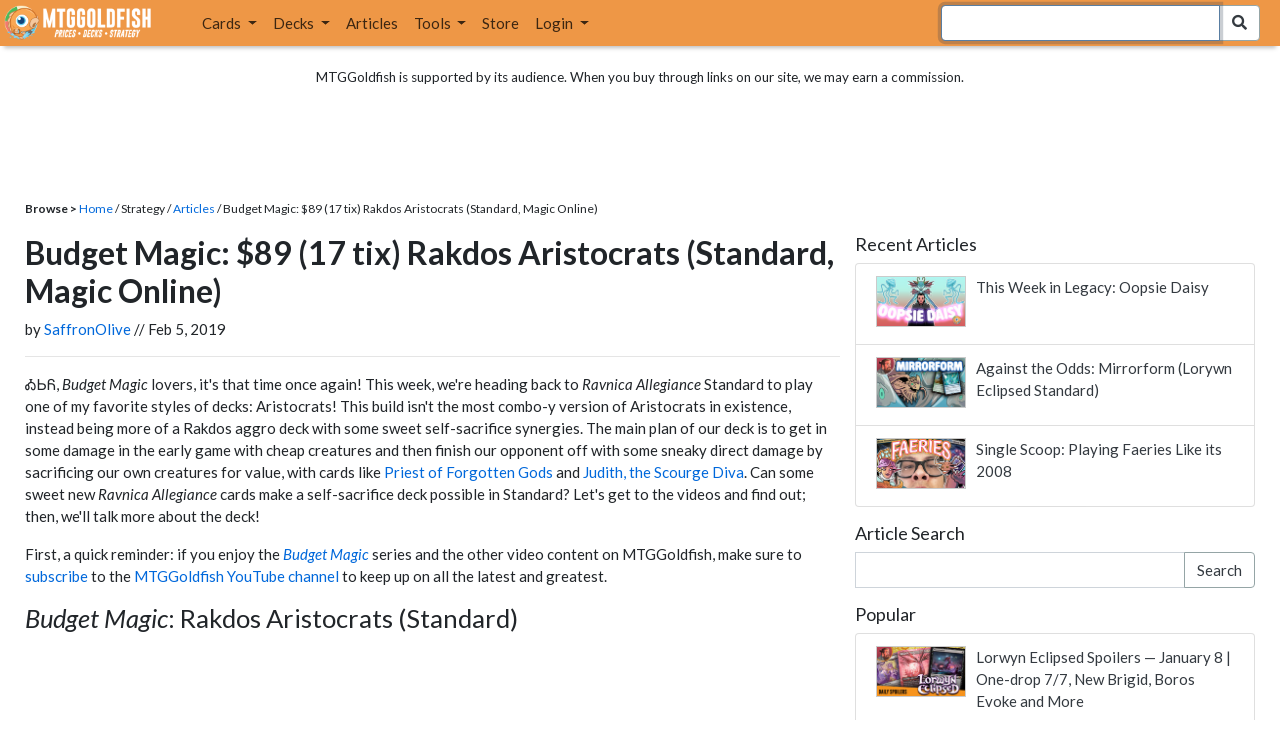

--- FILE ---
content_type: text/html; charset=utf-8
request_url: https://www.mtggoldfish.com/articles/budget-magic-89-17-tix-rakdos-aristocrats-standard-magic-online
body_size: 17701
content:
<!DOCTYPE html PUBLIC "-//W3C//DTD HTML 4.01//EN" "http://www.w3.org/TR/html4/strict.dtd">
<html data-skip-ads='false' data-theme='light' lang='en' xmlns='http://www.w3.org/1999/xhtml'>
<head>
<script async='' src='https://www.googletagmanager.com/gtag/js?id=G-PS4ZC64YQQ'></script>
<script>
  window.dataLayer = window.dataLayer || [];
  function gtag(){dataLayer.push(arguments);}
  gtag('js', new Date());
  gtag('config', 'G-PS4ZC64YQQ');
</script>
<title>Budget Magic: $89 (17 tix) Rakdos Aristocrats (Standard, Magic Online)</title>
<meta name="description" content="Can some sweet new Ravnica Allegiance cards make an aggressive self-sacrifice deck possible in Standard? Let&#39;s find out!">
<meta name="keywords" content="budget magic: $89 (17 tix) rakdos aristocrats (standard, magic online), article, mtg, mtgo, magic the gathering, magic the gathering online, video, budget magic, standard">
<meta property="og:image" content="https://images1.mtggoldfish.com/featured_images/4274/rakdos_aristocrats_featured.webp">
<meta property="og:title" content="Budget Magic: $89 (17 tix) Rakdos Aristocrats (Standard, Magic Online)">
<meta property="og:type" content="website">
<meta property="og:url" content="https://www.mtggoldfish.com/articles/budget-magic-89-17-tix-rakdos-aristocrats-standard-magic-online">
<meta property="og:description" content="Can some sweet new Ravnica Allegiance cards make an aggressive self-sacrifice deck possible in Standard? Let&#39;s find out!">
<meta name="twitter:card" content="summary">
<meta name="twitter:site" content="@mtggoldfish">
<link rel="alternate" type="application/atom+xml" title="ATOM" href="https://www.mtggoldfish.com/feed" />
<link rel="alternate" type="application/rss+xml" title="RSS" href="https://www.mtggoldfish.com/feed.rss" />
<link href='https://assets1.mtggoldfish.com/assets/goldfish-32-921a4c78.png' rel='apple-touch-icon'>
<link href='https://assets1.mtggoldfish.com/assets/goldfish-72-20ed8757.png' rel='apple-touch-icon' sizes='72x72'>
<link href='https://assets1.mtggoldfish.com/assets/goldfish-114-5f1ede8f.png' rel='apple-touch-icon' sizes='114x114'>
<link href='https://assets1.mtggoldfish.com/assets/goldfish-144-ca2cdea7.png' rel='apple-touch-icon' sizes='144x144'>
<link href='https://assets1.mtggoldfish.com/assets/goldfish-64-2bca3035.png' rel='apple-touch-icon-precomposed'>
<link href='https://assets1.mtggoldfish.com/assets/goldfish-32-921a4c78.png' rel='shortcut icon' type='image/png'>
<link href='https://fonts.googleapis.com/css?family=Montserrat|Open+Sans:400,700,800|Roboto' rel='stylesheet'>
<link href='https://fonts.googleapis.com/css?family=Lato:400,900' rel='stylesheet' type='text/css'>
<link href='https://use.fontawesome.com/releases/v5.5.0/css/all.css' rel='stylesheet'>
<link href='//cdn.jsdelivr.net/npm/mana-font@latest/css/mana.css' rel='stylesheet' type='text/css'>
<link href='//cdn.jsdelivr.net/npm/keyrune@latest/css/keyrune.css' rel='stylesheet' type='text/css'>
<link href='https://cdnjs.cloudflare.com/ajax/libs/codemirror/5.48.4/codemirror.min.css' rel='stylesheet'>
<!-- Editor's Style -->
<link href='https://uicdn.toast.com/editor/2.5.2/toastui-editor.min.css' rel='stylesheet'>
<meta content='text/html; charset=utf-8' http-equiv='Content-Type'>
<meta content='width=device-width, initial-scale=1' name='viewport'>
<meta content='false' name='turbo-prefetch'>
<meta name="csrf-param" content="authenticity_token" />
<meta name="csrf-token" content="ZWhsQhJxXoTpl6j5848lWvCvS7b_7lT9W56ZrXKJlnuqgy4a7BQK5WUAi1ZrKrzOIMSE7rVV2iw_z7JtgBVnbA" />
<link rel="stylesheet" href="https://assets1.mtggoldfish.com/assets/application-955b98ca.css" media="all" data-turbo-track="reload" />
<link rel="stylesheet" href="https://assets1.mtggoldfish.com/assets/print-84d9104c.css" media="print" data-turbo-track="reload" />
<script>
  (function () {
    var q = [];
    // Queue functions to run AFTER your app is interactive
    window.__onAppBoot = function (fn) { q ? q.push(fn) : fn(); };
    // Call this once your app is ready (end of your init)
    window.__markAppBootReady = function () {
      if (!q) return;
      var run = q; q = null;
      for (var i = 0; i < run.length; i++) { try { run[i](); } catch (_) {} }
    };
    // Failsafe: if your app never signals ready, run queued tasks anyway
    setTimeout(function () { if (q) window.__markAppBootReady(); }, 8000);
  })();
</script>
<link crossorigin='true' href='https://hb.vntsm.com' rel='preconnect'>
<script src="https://assets1.mtggoldfish.com/assets/application-d1493091.js" crossorigin="anonymous" defer="defer" type="module" data-turbo-track="reload" data-app-bundle="1"></script>
<script src="https://assets1.mtggoldfish.com/assets/google_analytics-b6142d13.js" defer="defer"></script>
<script>
  (function () {
    function loadVNTSM() {
      var s = document.createElement('script');
      s.src = "https://hb.vntsm.com/v4/live/vms/sites/mtggoldfish.com/index.js";
      s.async = true;
      s.crossOrigin = "anonymous";
      document.head.appendChild(s);
    }
    if (window.__onAppBoot) {
      __onAppBoot(loadVNTSM);
    } else if (document.readyState !== "loading") {
      setTimeout(loadVNTSM, 0);
    } else {
      addEventListener("DOMContentLoaded", function () { setTimeout(loadVNTSM, 0); }, { once: true });
    }
  })();
</script>
</head>
<body class=''>
<img alt="MTGGoldfish" class="layout-print-logo" src="https://assets1.mtggoldfish.com/assets/print-logo-dea946e2.png" />
<header class='layout-v3'>
<nav class='primary-navigation navbar navbar-expand-xl navbar-light'>
<div class='navbar-logo-container'>
<a href="/"><img class="layout-brand-image layout-brand-circle img-circle" alt="MTGGoldfish Icon" src="https://assets1.mtggoldfish.com/assets/mtggoldfish-mobile-nav-icon-a82857eb.png" />
<img class="layout-header-banner-logo-img layout-brand-long" alt="MTGGoldfish Logo" src="https://assets1.mtggoldfish.com/assets/mtggoldfish-website-logo-b633b084.png" />
</a></div>
<button aria-controls='navbarSupportedContent' aria-expanded='false' aria-label='Toggle navigation' class='navbar-toggler' data-target='#navbarSupportedContent' data-toggle='collapse' type='button'>
<img src="https://assets1.mtggoldfish.com/assets/svg/navbar-toggler-icon-6eacfdc1.svg" />
</button>
<form class="layout-searchbar-mobile" role="search" action="/q" accept-charset="UTF-8" method="get"><div class='layout-header-search-menu'>
<a aria-label="Home" href="/"><img class="layout-header-search-menu-logo" alt="MTGGoldfish Home" src="https://assets1.mtggoldfish.com/assets/logo-with-type-d0226f6f.png" />
</a><div class='input-group layout-navbar-input-group'>
<input type="search" name="query_string" id="query_string" class="form-control layout-search-input autocomplete-card-id-submit" autofocus="autofocus" />
<label class='sr-only' for='query_string'>Search Bar</label>
<div class='input-group-append'>
<button aria-label='Search Submit' class='fa fa-search btn btn-secondary layout-navbar-search-btn' type='submit'></button>
</div>
</div>
</div>
</form><div class='collapse navbar-collapse' id='navbarSupportedContent'>
<ul class='navbar-nav'>
<li class='nav-item dropdown'>
<a class='nav-link dropdown-toggle' data-toggle='dropdown' href='#'>
Cards
</a>
<ul class='dropdown-menu' role='menu'>
<li>
<div class='dropdown-item'>
<a href="/spoilers/Lorwyn+Eclipsed"><img alt="ECL" style="height: 20px; margin-right: 5px;" src="https://images1.mtggoldfish.com/mtg_sets/MTGECL_expsymb_m.png" />
Lorwyn Eclipsed
</a></div>
</li>
<li>
<div class='dropdown-item'>
<a href="/spoilers/Marvel+Super+Heroes"><img alt="MSH" style="height: 20px; margin-right: 5px;" src="https://images1.mtggoldfish.com/mtg_sets/6YwO4pyGY6.webp" />
Marvel Super Heroes
</a></div>
</li>
<li>
<div class='dropdown-item'>
<a href="/spoilers/Teenage+Mutant+Ninja+Turtles"><img alt="TMT" style="height: 20px; margin-right: 5px;" src="https://images1.mtggoldfish.com/mtg_sets/rjtcEAtV9y.png" />
TMNT
</a></div>
</li>
<li class='dropdown-divider' role='presentation'></li>
<li><a class="dropdown-item" href="/prices/select">Sets</a></li>
<li><a class="dropdown-item" href="/format-staples/standard">Popular</a></li>
<li class='dropdown-divider' role='presentation'></li>
<li><a class="dropdown-item" href="/prices/standard">Prices</a></li>
<li><a class="dropdown-item" href="/movers/standard">Movers and Shakers</a></li>
<li class='dropdown-divider' role='presentation'></li>
<li><a class="dropdown-item" href="/proxies/new">Create Proxies</a></li>
</ul>
</li>
<li class='nav-item dropdown'>
<a class='nav-link dropdown-toggle' data-toggle='dropdown' href='#'>
Decks
</a>
<ul class='dropdown-menu' role='menu'>
<li><a class="dropdown-item" href="/metagame/standard">Popular Decks / Metagame</a></li>
<li><a class="dropdown-item" href="/deck/custom/standard">User Submitted Decks</a></li>
<li class='dropdown-divider' role='presentation'></li>
<li><a class="dropdown-item" href="/decks/new">Create a Deck</a></li>
<li><a class="dropdown-item" href="/tools/deck_pricer">Price a Deck</a></li>
<li class='dropdown-divider' role='presentation'></li>
<li><a class="dropdown-item" href="/deck_searches/new">Deck Search</a></li>
<li><a class="dropdown-item" href="/tournament_searches/new">Tournaments</a></li>
<li class='dropdown-divider' role='presentation'></li>
<li><a class="dropdown-item" href="/superbrew">SuperBrew</a></li>
<li class='dropdown-divider' role='presentation'></li>
<li><a class="dropdown-item" href="/decks">My Decks</a></li>
</ul>
</li>
<li class='nav-item'>
<a class="nav-link" href="/articles">Articles</a>
</li>
<li class='nav-item dropdown'>
<a class='nav-link dropdown-toggle' data-toggle='dropdown' href='#'>
Tools
</a>
<ul class='dropdown-menu' role='menu'>
<li><a class="dropdown-item" href="/portfolio">My Collection</a></li>
<li><a class="dropdown-item" href="/decks">My Decks</a></li>
<li><a class="dropdown-item" href="/price_alerts">My Price Alerts</a></li>
<li class='dropdown-divider' role='presentation'></li>
<li><a class="dropdown-item" href="/premium">Premium Membership</a></li>
</ul>
</li>
<li class='nav-item'>
<a class="nav-link" href="https://www.mtggoldfishmerch.com">Store</a>
</li>
<li class='nav-item dropdown'>
<a class='nav-link dropdown-toggle' data-target='#login-modal' data-toggle='modal' href='#'>
Login
</a>
</li>
</ul>
</div>
</nav>
</header>
<main class='cd-main-content'>
<div class='container-fluid layout-container-fluid'>
<div class='layout-affiliate-disclosure'>
MTGGoldfish is supported by its audience. When you buy through links on our site, we may earn a commission.
<div class='layout-ads-top-container'>
<div id='ad-layout-header'></div>
</div>
</div>
<div id='error'>

</div>
<div class='layout-breadcrumb'>
<strong>Browse &gt;</strong>
<a href="/">Home</a> / Strategy /
<a href="/articles">Articles</a> /
Budget Magic: $89 (17 tix) Rakdos Aristocrats (Standard, Magic Online)
</div>
<div class='deck-display'>
<div class='deck-display-left-contents'>
<div class='article-contents' id='article-body'>
<h1 class='article-title'>Budget Magic: $89 (17 tix) Rakdos Aristocrats (Standard, Magic Online)</h1>
<div class='article-author'>
by <a href="/articles/search?author=26">SaffronOlive</a> //  Feb 5, 2019
</div>
<hr>
<p>ᎣᏏᏲ, <em>Budget Magic </em>lovers, it's that time once again! This week, we're heading back to <em>Ravnica Allegiance </em>Standard to play one of my favorite styles of decks: Aristocrats! This build isn't the most combo-y version of Aristocrats in existence, instead being more of a Rakdos aggro deck with some sweet self-sacrifice synergies. The main plan of our deck is to get in some damage in the early game with cheap creatures and then finish our opponent off with some sneaky direct damage by sacrificing our own creatures for value, with cards like <span class='card_name'><a data-card-id="Priest of Forgotten Gods [RVR]" data-full-image="https://cdn1.mtggoldfish.com/images/gf/Priest%2Bof%2BForgotten%2BGods%2B%255BRVR%255D.jpg" rel="popover" href="/price/Ravnica+Remastered/Priest+of+Forgotten+Gods#paper">Priest of Forgotten Gods</a></span> and <span class='card_name'><a data-card-id="Judith, the Scourge Diva [CMM]" data-full-image="https://cdn1.mtggoldfish.com/images/gf/Judith%252C%2Bthe%2BScourge%2BDiva%2B%255BCMM%255D.jpg" rel="popover" href="/price/Commander+Masters/Judith+the+Scourge+Diva#paper">Judith, the Scourge Diva</a></span>. Can some sweet new <em>Ravnica Allegiance </em>cards make a self-sacrifice deck possible in Standard? Let's get to the videos and find out; then, we'll talk more about the deck!</p>

<p>First, a quick reminder: if you enjoy the <em><a href="http://www.mtggoldfish.com/articles/search?tag=budget+magic">Budget Magic</a></em> series and the other video content on MTGGoldfish, make sure to <a href="http://www.youtube.com/channel/UCZAZTSd0xnor7hJFmINIBIw?sub_confirmation=1">subscribe</a> to the <a href="http://www.youtube.com/channel/UCZAZTSd0xnor7hJFmINIBIw">MTGGoldfish YouTube channel</a> to keep up on all the latest and greatest.</p>

<h3><em>Budget Magic</em>: Rakdos Aristocrats (Standard)</h3>

<div class="review-video">
<div class="video-container">
<div class="review-video">
<div class="video-container"><iframe allowfullscreen="" frameborder="0" height="315" src="https://www.youtube.com/embed/kva_8RHSvOE" width="560"></iframe></div>
</div>

<p> </p>
</div>
</div>

<p><ins class="widget-deck-placeholder" data-id="1615529" id="c9c02eae-bd5f-42ff-b5a3-05820b193777"><img class="img-centered" src="//images1.mtggoldfish.com/uploads/c78314cd-8f0b-4d95-b4ca-2e927b6e2e77/ajax-spinner.gif"></ins></p>

<h3>The Deck</h3>

<p>Rakdos Aristocrats is basically a Rakdos aggro deck with some sweet self-sacrifice synergies to finish off the game. The main goal of the deck is to get in some damage over the early game with our creatures and then use direct damage, from our spells or with the help of sacrificing our own creatures, to close out the game.</p>

<h3>Aggressive Starts</h3>

<p style="text-align:center"><ins class="widget-price-compact-placeholder" data-card="Gutterbones"><img class="widget-price-compact-placeholder-preview" src="https://cdn1.mtggoldfish.com/images/gf/Gutterbones%2B%255BRNA%255D.jpg"><span class="clearfix widgetPriceCompact-prices"><span class="widgetPriceCompact-prices-paper"> $ 0.00 </span><span class="widgetPriceCompact-prices-online"> $ 0.00 </span></span></ins><ins class="widget-price-compact-placeholder" data-card="Footlight%20Fiend"><img class="widget-price-compact-placeholder-preview" src="https://cdn1.mtggoldfish.com/images/gf/Footlight%2BFiend%2B%255BRNA%255D.jpg"><span class="clearfix widgetPriceCompact-prices"><span class="widgetPriceCompact-prices-paper"> $ 0.00 </span><span class="widgetPriceCompact-prices-online"> $ 0.00 </span></span></ins></p>

<p>We start off our curve on Turn 1 with the help of <span class='card_name'><a data-card-id="Gutterbones [RNA]" data-full-image="https://cdn1.mtggoldfish.com/images/gf/Gutterbones%2B%255BRNA%255D.jpg" rel="popover" href="/price/Ravnica+Allegiance/Gutterbones#paper">Gutterbones</a></span> and <span class='card_name'><a data-card-id="Footlight Fiend [CLU]" data-full-image="https://cdn1.mtggoldfish.com/images/gf/Footlight%2BFiend%2B%255BCLU%255D.jpg" rel="popover" href="/price/Ravnica+Clue+Edition/Footlight+Fiend#paper">Footlight Fiend</a></span>. Both cards do double duty in our deck. In the early game, they get in some combat damage and start diminishing our opponent's life total. Then, later in the game, they give us some great sacrifice fodder. We can sacrifice <span class='card_name'><a data-card-id="Gutterbones [RNA]" data-full-image="https://cdn1.mtggoldfish.com/images/gf/Gutterbones%2B%255BRNA%255D.jpg" rel="popover" href="/price/Ravnica+Allegiance/Gutterbones#paper">Gutterbones</a></span> for value and then return it from our graveyard to our hand for just two mana, while <span class='card_name'><a data-card-id="Footlight Fiend [CLU]" data-full-image="https://cdn1.mtggoldfish.com/images/gf/Footlight%2BFiend%2B%255BCLU%255D.jpg" rel="popover" href="/price/Ravnica+Clue+Edition/Footlight+Fiend#paper">Footlight Fiend</a></span> deals some extra damage when it goes to the graveyard. As far as the beatdown plan, <span class='card_name'><a data-card-id="Gutterbones [RNA]" data-full-image="https://cdn1.mtggoldfish.com/images/gf/Gutterbones%2B%255BRNA%255D.jpg" rel="popover" href="/price/Ravnica+Allegiance/Gutterbones#paper">Gutterbones</a></span> is much better, giving us power for just a single mana, while <span class='card_name'><a data-card-id="Footlight Fiend [CLU]" data-full-image="https://cdn1.mtggoldfish.com/images/gf/Footlight%2BFiend%2B%255BCLU%255D.jpg" rel="popover" href="/price/Ravnica+Clue+Edition/Footlight+Fiend#paper">Footlight Fiend</a></span> is a bit less aggressive, although it does trade up with two-toughness creatures thanks to the extra damage it offers. Together, these cards give us eight one-drops to get our plan started on the first turn of the game and also give us some extra value in the late game.</p>

<p style="text-align:center"><ins class="widget-price-compact-placeholder" data-card="Goblin%20Instigator"><img class="widget-price-compact-placeholder-preview" src="https://cdn1.mtggoldfish.com/images/gf/Goblin%2BInstigator%2B%255BM19%255D.jpg"><span class="clearfix widgetPriceCompact-prices"><span class="widgetPriceCompact-prices-paper"> $ 0.00 </span><span class="widgetPriceCompact-prices-online"> $ 0.00 </span></span></ins></p>

<p>In the two-drop slot, we start off with <span class='card_name'><a data-card-id="Goblin Instigator [PLIST]" data-full-image="https://cdn1.mtggoldfish.com/images/gf/Goblin%2BInstigator%2B%255BPLIST%255D.jpg" rel="popover" href="/price/The+List/Goblin+Instigator#paper">Goblin Instigator</a></span>, which gives us two bodies with just a single card. While it's not the most powerful attacker, it does allow us to go wide, and more importantly, it gives us two bodies to sacrifice in the late game. It's especially good with <span class='card_name'><a data-card-id="Judith, the Scourge Diva [CMM]" data-full-image="https://cdn1.mtggoldfish.com/images/gf/Judith%252C%2Bthe%2BScourge%2BDiva%2B%255BCMM%255D.jpg" rel="popover" href="/price/Commander+Masters/Judith+the+Scourge+Diva#paper">Judith, the Scourge Diva</a></span>, turning both of our creatures into 2/1s to get in some more damage.</p>

<p style="text-align:center"><ins class="widget-price-compact-placeholder" data-card="Legion%20Warboss"><img class="widget-price-compact-placeholder-preview" src="https://cdn1.mtggoldfish.com/images/gf/Legion%2BWarboss%2B%255BGRN%255D.jpg"><span class="clearfix widgetPriceCompact-prices"><span class="widgetPriceCompact-prices-paper"> $ 0.00 </span><span class="widgetPriceCompact-prices-online"> $ 0.00 </span></span></ins></p>

<p><span class='card_name'><a data-card-id="Legion Warboss [TDC]" data-full-image="https://cdn1.mtggoldfish.com/images/gf/Legion%2BWarboss%2B%255BTDC%255D.jpg" rel="popover" href="/price/Tarkir+Dragonstorm+Commander/Legion+Warboss#paper">Legion Warboss</a></span> is absurd in our deck. Thanks to all of our removal, we have some games where we can simply clear our opponent's blockers out of the way and win the game with <span class='card_name'><a data-card-id="Legion Warboss [TDC]" data-full-image="https://cdn1.mtggoldfish.com/images/gf/Legion%2BWarboss%2B%255BTDC%255D.jpg" rel="popover" href="/price/Tarkir+Dragonstorm+Commander/Legion+Warboss#paper">Legion Warboss</a></span> and its tokens all by themselves. Meanwhile, if our opponent has blockers, we can wait until after <span class='card_name'><a data-card-id="Legion Warboss [TDC]" data-full-image="https://cdn1.mtggoldfish.com/images/gf/Legion%2BWarboss%2B%255BTDC%255D.jpg" rel="popover" href="/price/Tarkir+Dragonstorm+Commander/Legion+Warboss#paper">Legion Warboss</a></span> creates a token and sacrifice it for value, rather than smashing it into our opponent's blockers and losing it for nothing. The combination of being a solid card on its own and also synergizing with our self-sacrifice plans makes <span class='card_name'><a data-card-id="Legion Warboss [TDC]" data-full-image="https://cdn1.mtggoldfish.com/images/gf/Legion%2BWarboss%2B%255BTDC%255D.jpg" rel="popover" href="/price/Tarkir+Dragonstorm+Commander/Legion+Warboss#paper">Legion Warboss</a></span> the perfect three-drop in the slot.</p>

<h3>Sacrifice Outlets</h3>

<p style="text-align:center"><ins class="widget-price-compact-placeholder" data-card="Fireblade%20Artist"><img class="widget-price-compact-placeholder-preview" src="https://cdn1.mtggoldfish.com/images/gf/Fireblade%2BArtist%2B%255BRNA%255D.jpg"><span class="clearfix widgetPriceCompact-prices"><span class="widgetPriceCompact-prices-paper"> $ 0.00 </span><span class="widgetPriceCompact-prices-online"> $ 0.00 </span></span></ins></p>

<p><span class='card_name'><a data-card-id="Fireblade Artist [2X2]" data-full-image="https://cdn1.mtggoldfish.com/images/gf/Fireblade%2BArtist%2B%255B2X2%255D.jpg" rel="popover" href="/price/Double+Masters+2022/Fireblade+Artist#paper">Fireblade Artist</a></span> is one of the foundational cards of our deck. A 2/2 haste for two is already a decent threat, especially in a deck that's looking to be aggressive, and the ability to sac a creature on our upkeep to deal two damage to our opponent gives us an insane amount of reach in the late game, once the board gets clogged up with creatures. Many two-drops are good in the early game, but their value diminishes as the game goes along. <span class='card_name'><a data-card-id="Fireblade Artist [2X2]" data-full-image="https://cdn1.mtggoldfish.com/images/gf/Fireblade%2BArtist%2B%255B2X2%255D.jpg" rel="popover" href="/price/Double+Masters+2022/Fireblade+Artist#paper">Fireblade Artist</a></span> solves this problem by being just as good late as it is early. In conjunction with <span class='card_name'><a data-card-id="Gutterbones [RNA]" data-full-image="https://cdn1.mtggoldfish.com/images/gf/Gutterbones%2B%255BRNA%255D.jpg" rel="popover" href="/price/Ravnica+Allegiance/Gutterbones#paper">Gutterbones</a></span> coming back from the graveyard every turn or <span class='card_name'><a data-card-id="Footlight Fiend [CLU]" data-full-image="https://cdn1.mtggoldfish.com/images/gf/Footlight%2BFiend%2B%255BCLU%255D.jpg" rel="popover" href="/price/Ravnica+Clue+Edition/Footlight+Fiend#paper">Footlight Fiend</a></span> dealing extra damage when it dies, <span class='card_name'><a data-card-id="Fireblade Artist [2X2]" data-full-image="https://cdn1.mtggoldfish.com/images/gf/Fireblade%2BArtist%2B%255B2X2%255D.jpg" rel="popover" href="/price/Double+Masters+2022/Fireblade+Artist#paper">Fireblade Artist</a></span> essentially gives us a free <span class='card_name'><a data-card-id="Shock [SPM]" data-full-image="https://cdn1.mtggoldfish.com/images/gf/Shock%2B%255BSPM%255D.jpg" rel="popover" href="/price/Marvel+Spider-Man/Shock#paper">Shock</a></span> (or even <span class='card_name'><a data-card-id="Lava Spike [MMA]" data-full-image="https://cdn1.mtggoldfish.com/images/gf/Lava%2BSpike%2B%255BMMA%255D.jpg" rel="popover" href="/price/Modern+Masters/Lava+Spike#paper">Lava Spike</a></span>) every turn to close out the game once our opponent manages to put up some defense on the ground. While not being able to control when we sacrifice our creature is a bit of a drawback, the card is good enough as is to be one of the best cards in our deck.</p>

<p style="text-align:center"><ins class="widget-price-compact-placeholder" data-card="Priest%20of%20Forgotten%20Gods"><img class="widget-price-compact-placeholder-preview" src="https://cdn1.mtggoldfish.com/images/gf/Priest%2Bof%2BForgotten%2BGods%2B%255BRNA%255D.jpg"><span class="clearfix widgetPriceCompact-prices"><span class="widgetPriceCompact-prices-paper"> $ 0.00 </span><span class="widgetPriceCompact-prices-online"> $ 0.00 </span></span></ins></p>

<p><span class='card_name'><a data-card-id="Priest of Forgotten Gods [RVR]" data-full-image="https://cdn1.mtggoldfish.com/images/gf/Priest%2Bof%2BForgotten%2BGods%2B%255BRVR%255D.jpg" rel="popover" href="/price/Ravnica+Remastered/Priest+of+Forgotten+Gods#paper">Priest of Forgotten Gods</a></span> is the reason to play Rakdos Aristocrats. As we saw during our matches, if it sits out on the battlefield, it essentially wins us the game all by itself, with the help of all of our janky Goblin tokens and recursive threats like <span class='card_name'><a data-card-id="Gutterbones [RNA]" data-full-image="https://cdn1.mtggoldfish.com/images/gf/Gutterbones%2B%255BRNA%255D.jpg" rel="popover" href="/price/Ravnica+Allegiance/Gutterbones#paper">Gutterbones</a></span> to sacrifice. While having to sacrifice two creatures might seem like a lot, when you consider that <span class='card_name'><a data-card-id="Gutterbones [RNA]" data-full-image="https://cdn1.mtggoldfish.com/images/gf/Gutterbones%2B%255BRNA%255D.jpg" rel="popover" href="/price/Ravnica+Allegiance/Gutterbones#paper">Gutterbones</a></span> comes back from the graveyard (conveniently for two mana, which the Priest makes) and <span class='card_name'><a data-card-id="Legion Warboss [TDC]" data-full-image="https://cdn1.mtggoldfish.com/images/gf/Legion%2BWarboss%2B%255BTDC%255D.jpg" rel="popover" href="/price/Tarkir+Dragonstorm+Commander/Legion+Warboss#paper">Legion Warboss</a></span> make a free token every turn, we have a lot of creatures that are easy to sacrifice. Thankfully, the payoff is immense. Not only do we force our opponent to sacrifice a creature (which allows us to essentially lock Mono-Blue Tempo out of playing <em>Magic</em>), but the two damage (or more, if we have a <span class='card_name'><a data-card-id="Judith, the Scourge Diva [CMM]" data-full-image="https://cdn1.mtggoldfish.com/images/gf/Judith%252C%2Bthe%2BScourge%2BDiva%2B%255BCMM%255D.jpg" rel="popover" href="/price/Commander+Masters/Judith+the+Scourge+Diva#paper">Judith, the Scourge Diva</a></span> on the battlefield) adds up quickly to close out the game. Oh yeah, and we also get to draw a card to find more sacrifice fodder, removal, and payoffs! The only downside of <span class='card_name'><a data-card-id="Priest of Forgotten Gods [RVR]" data-full-image="https://cdn1.mtggoldfish.com/images/gf/Priest%2Bof%2BForgotten%2BGods%2B%255BRVR%255D.jpg" rel="popover" href="/price/Ravnica+Remastered/Priest+of+Forgotten+Gods#paper">Priest of Forgotten Gods</a></span> is that it does tend to die a lot, but in the games where it stays on the battlefield, it's hard to lose.</p>

<h3>The Payoffs</h3>

<p style="text-align:center"><ins class="widget-price-compact-placeholder" data-card="Judith%2C%20the%20Scourge%20Diva"><img class="widget-price-compact-placeholder-preview" src="https://cdn1.mtggoldfish.com/images/gf/Judith%252C%2Bthe%2BScourge%2BDiva%2B%255BRNA%255D.jpg"><span class="clearfix widgetPriceCompact-prices"><span class="widgetPriceCompact-prices-paper"> $ 0.00 </span><span class="widgetPriceCompact-prices-online"> $ 0.00 </span></span></ins></p>

<p>Outside of maybe <span class='card_name'><a data-card-id="Priest of Forgotten Gods [RVR]" data-full-image="https://cdn1.mtggoldfish.com/images/gf/Priest%2Bof%2BForgotten%2BGods%2B%255BRVR%255D.jpg" rel="popover" href="/price/Ravnica+Remastered/Priest+of+Forgotten+Gods#paper">Priest of Forgotten Gods</a></span>, <span class='card_name'><a data-card-id="Judith, the Scourge Diva [CMM]" data-full-image="https://cdn1.mtggoldfish.com/images/gf/Judith%252C%2Bthe%2BScourge%2BDiva%2B%255BCMM%255D.jpg" rel="popover" href="/price/Commander+Masters/Judith+the+Scourge+Diva#paper">Judith, the Scourge Diva</a></span> is the best card in our deck since it's great with both our aggro creature beats plan and with our aristocrats self-sacrifice plan. When it comes to beating down, <span class='card_name'><a data-card-id="Judith, the Scourge Diva [CMM]" data-full-image="https://cdn1.mtggoldfish.com/images/gf/Judith%252C%2Bthe%2BScourge%2BDiva%2B%255BCMM%255D.jpg" rel="popover" href="/price/Commander+Masters/Judith+the+Scourge+Diva#paper">Judith, the Scourge Diva</a></span> turns all of our random 1/1s into more meaningful attackers, allowing us to force through a bunch of damage. Meanwhile, once we start sacrificing our creatures to <span class='card_name'><a data-card-id="Fireblade Artist [2X2]" data-full-image="https://cdn1.mtggoldfish.com/images/gf/Fireblade%2BArtist%2B%255B2X2%255D.jpg" rel="popover" href="/price/Double+Masters+2022/Fireblade+Artist#paper">Fireblade Artist</a></span> and <span class='card_name'><a data-card-id="Priest of Forgotten Gods [RVR]" data-full-image="https://cdn1.mtggoldfish.com/images/gf/Priest%2Bof%2BForgotten%2BGods%2B%255BRVR%255D.jpg" rel="popover" href="/price/Ravnica+Remastered/Priest+of+Forgotten+Gods#paper">Priest of Forgotten Gods</a></span>, <span class='card_name'><a data-card-id="Judith, the Scourge Diva [CMM]" data-full-image="https://cdn1.mtggoldfish.com/images/gf/Judith%252C%2Bthe%2BScourge%2BDiva%2B%255BCMM%255D.jpg" rel="popover" href="/price/Commander+Masters/Judith+the+Scourge+Diva#paper">Judith, the Scourge Diva</a></span> gives extra damage, pinging something for each non-token creature that dies. While less important, Judith also offers us a bit of protection from sweepers, punishing our opponent for sweeping our board. Even though the three-drop is legendary, it's an easy four-of in the deck, since we're probably winning if we have one sitting on the battlefield, and if the first one dies, we want another copy as quickly as possible. It's that important to the deck.</p>

<h3>Other Stuff</h3>

<p style="text-align:center"><ins class="widget-price-compact-placeholder" data-card="Shock"><img class="widget-price-compact-placeholder-preview" src="https://cdn1.mtggoldfish.com/images/gf/Shock%2B%255B10E%255D.jpg"><span class="clearfix widgetPriceCompact-prices"><span class="widgetPriceCompact-prices-paper"> $ 0.00 </span><span class="widgetPriceCompact-prices-online"> $ 0.00 </span></span></ins><ins class="widget-price-compact-placeholder" data-card="Lightning%20Strike"><img class="widget-price-compact-placeholder-preview" src="https://cdn1.mtggoldfish.com/images/gf/Lightning%2BStrike%2B%255BM15%255D.jpg"><span class="clearfix widgetPriceCompact-prices"><span class="widgetPriceCompact-prices-paper"> $ 0.00 </span><span class="widgetPriceCompact-prices-online"> $ 0.00 </span></span></ins><ins class="widget-price-compact-placeholder" data-card="Skewer%20the%20Critics"><img class="widget-price-compact-placeholder-preview" src="https://cdn1.mtggoldfish.com/images/gf/Skewer%2Bthe%2BCritics%2B%255BRNA%255D.jpg"><span class="clearfix widgetPriceCompact-prices"><span class="widgetPriceCompact-prices-paper"> $ 0.00 </span><span class="widgetPriceCompact-prices-online"> $ 0.00 </span></span></ins></p>

<p>Rounding out the deck is a bunch of burn in <span class='card_name'><a data-card-id="Shock [SPM]" data-full-image="https://cdn1.mtggoldfish.com/images/gf/Shock%2B%255BSPM%255D.jpg" rel="popover" href="/price/Marvel+Spider-Man/Shock#paper">Shock</a></span>, <span class='card_name'><a data-card-id="Lightning Strike [TLA]" data-full-image="https://cdn1.mtggoldfish.com/images/gf/Lightning%2BStrike%2B%255BTLA%255D.jpg" rel="popover" href="/price/Avatar+The+Last+Airbender/Lightning+Strike#paper">Lightning Strike</a></span>, and <span class='card_name'><a data-card-id="Skewer the Critics &lt;showcase&gt; [OTP]" data-full-image="https://cdn1.mtggoldfish.com/images/gf/Skewer%2Bthe%2BCritics%2B%253Cshowcase%253E%2B%255BOTP%255D.jpg" rel="popover" href="/price/Breaking+News/Skewer+the+Critics-showcase#paper">Skewer the Critics</a></span>. In the early game, these cards allow us to clear blockers out of the way to keep attacking with our creatures, and then in the late game, they combine with <span class='card_name'><a data-card-id="Priest of Forgotten Gods [RVR]" data-full-image="https://cdn1.mtggoldfish.com/images/gf/Priest%2Bof%2BForgotten%2BGods%2B%255BRVR%255D.jpg" rel="popover" href="/price/Ravnica+Remastered/Priest+of+Forgotten+Gods#paper">Priest of Forgotten Gods</a></span>, <span class='card_name'><a data-card-id="Fireblade Artist [2X2]" data-full-image="https://cdn1.mtggoldfish.com/images/gf/Fireblade%2BArtist%2B%255B2X2%255D.jpg" rel="popover" href="/price/Double+Masters+2022/Fireblade+Artist#paper">Fireblade Artist</a></span>, and <span class='card_name'><a data-card-id="Judith, the Scourge Diva [CMM]" data-full-image="https://cdn1.mtggoldfish.com/images/gf/Judith%252C%2Bthe%2BScourge%2BDiva%2B%255BCMM%255D.jpg" rel="popover" href="/price/Commander+Masters/Judith+the+Scourge+Diva#paper">Judith, the Scourge Diva</a></span> to give us an absurd amount of reach. Thanks to these cards, along with our weird creature burn, we don't really need to get in that much damage with our creatures to be able to finish our opponent off after they stabilize the board or deal with our creatures, making them very good in our deck.</p>

<p style="text-align:center"><ins class="widget-price-compact-placeholder" data-card="Theater%20of%20Horrors"><img class="widget-price-compact-placeholder-preview" src="https://cdn1.mtggoldfish.com/images/gf/Theater%2Bof%2BHorrors%2B%255BRNA%255D.jpg"><span class="clearfix widgetPriceCompact-prices"><span class="widgetPriceCompact-prices-paper"> $ 0.00 </span><span class="widgetPriceCompact-prices-online"> $ 0.00 </span></span></ins></p>

<p><span class='card_name'><a data-card-id="Theater of Horrors [DSC]" data-full-image="https://cdn1.mtggoldfish.com/images/gf/Theater%2Bof%2BHorrors%2B%255BDSC%255D.jpg" rel="popover" href="/price/Duskmourn+House+of+Horror+Commander/Theater+of+Horrors#paper">Theater of Horrors</a></span> is just a one-of, but it gives us a bit of card advantage for slower, more controlling matchups. Against various control decks, if we can slip <span class='card_name'><a data-card-id="Theater of Horrors [DSC]" data-full-image="https://cdn1.mtggoldfish.com/images/gf/Theater%2Bof%2BHorrors%2B%255BDSC%255D.jpg" rel="popover" href="/price/Duskmourn+House+of+Horror+Commander/Theater+of+Horrors#paper">Theater of Horrors</a></span> through our opponent's counters, it gives us a chance to keep up in terms of raw card draw. While it doesn't come up all that often since it's so expensive, we can occasionally get in a bit of extra damage with the "ping" ability if we run out of other things to do, but <span class='card_name'><a data-card-id="Theater of Horrors [DSC]" data-full-image="https://cdn1.mtggoldfish.com/images/gf/Theater%2Bof%2BHorrors%2B%255BDSC%255D.jpg" rel="popover" href="/price/Duskmourn+House+of+Horror+Commander/Theater+of+Horrors#paper">Theater of Horrors</a></span> is mostly in the deck to be a weird version of <span class='card_name'><a data-card-id="Phyrexian Arena &lt;bundle&gt; [FDN]" data-full-image="https://cdn1.mtggoldfish.com/images/gf/Phyrexian%2BArena%2B%253Cbundle%253E%2B%255BFDN%255D.jpg" rel="popover" href="/price/Foundations/Phyrexian+Arena-bundle#paper">Phyrexian Arena</a></span>, drawing us an additional card every turn.</p>

<h3>The Mana</h3>

<p style="text-align:center"><ins class="widget-price-compact-placeholder" data-card="Dragonskull%20Summit"><img class="widget-price-compact-placeholder-preview" src="https://cdn1.mtggoldfish.com/images/gf/Dragonskull%2BSummit%2B%255BC16%255D.jpg"><span class="clearfix widgetPriceCompact-prices"><span class="widgetPriceCompact-prices-paper"> $ 0.00 </span><span class="widgetPriceCompact-prices-online"> $ 0.00 </span></span></ins><ins class="widget-price-compact-placeholder" data-card="Rakdos%20Guildgate%20%3C255%3E"><img class="widget-price-compact-placeholder-preview" src="https://cdn1.mtggoldfish.com/images/gf/Rakdos%2BGuildgate%2B%253C255%253E%2B%255BRNA%255D.jpg"><span class="clearfix widgetPriceCompact-prices"><span class="widgetPriceCompact-prices-paper"> $ 0.00 </span><span class="widgetPriceCompact-prices-online"> $ 0.00 </span></span></ins><ins class="widget-price-compact-placeholder" data-card="Blood%20Crypt"><img class="widget-price-compact-placeholder-preview" src="https://cdn1.mtggoldfish.com/images/gf/Blood%2BCrypt%2B%255BDIS%255D.jpg"><span class="clearfix widgetPriceCompact-prices"><span class="widgetPriceCompact-prices-paper"> $ 0.00 </span><span class="widgetPriceCompact-prices-online"> $ 0.00 </span></span></ins></p>

<p>The mana for Rakdos Aristocrats is pretty simple: 20 lands, with a total of 10 dual lands. This being said, it's not 100% optimal. One of the drawbacks of <em>Ravnica Allegiance </em>Standard is that shock lands and check lands are pretty expensive, making it hard to build decks with optimal mana on a $100 budget. As such, we're only playing two <span class='card_name'><a data-card-id="Blood Crypt [ECL]" data-full-image="https://cdn1.mtggoldfish.com/images/gf/Blood%2BCrypt%2B%255BECL%255D.jpg" rel="popover" href="/price/Lorwyn+Eclipsed/Blood+Crypt#paper">Blood Crypt</a></span> and instead playing four copies of <span class='card_name'><a data-card-id="Rakdos Guildgate &lt;255&gt; [RNA]" data-full-image="https://cdn1.mtggoldfish.com/images/gf/Rakdos%2BGuildgate%2B%253C255%253E%2B%255BRNA%255D.jpg" rel="popover" href="/price/Ravnica+Allegiance/Rakdos+Guildgate-255#paper">Rakdos Guildgate</a></span>. While having four tapped lands is annoying, especially for a deck that's looking to curve out and be aggressive, it's not the end of the world. However, if you have a full playset of <span class='card_name'><a data-card-id="Blood Crypt [ECL]" data-full-image="https://cdn1.mtggoldfish.com/images/gf/Blood%2BCrypt%2B%255BECL%255D.jpg" rel="popover" href="/price/Lorwyn+Eclipsed/Blood+Crypt#paper">Blood Crypt</a></span>, you should drop the <span class='card_name'><a data-card-id="Rakdos Guildgate &lt;255&gt; [RNA]" data-full-image="https://cdn1.mtggoldfish.com/images/gf/Rakdos%2BGuildgate%2B%253C255%253E%2B%255BRNA%255D.jpg" rel="popover" href="/price/Ravnica+Allegiance/Rakdos+Guildgate-255#paper">Rakdos Guildgate</a></span>s altogether and play four <span class='card_name'><a data-card-id="Blood Crypt [ECL]" data-full-image="https://cdn1.mtggoldfish.com/images/gf/Blood%2BCrypt%2B%255BECL%255D.jpg" rel="popover" href="/price/Lorwyn+Eclipsed/Blood+Crypt#paper">Blood Crypt</a></span>, four <span class='card_name'><a data-card-id="Dragonskull Summit [ECC]" data-full-image="https://cdn1.mtggoldfish.com/images/gf/Dragonskull%2BSummit%2B%255BECC%255D.jpg" rel="popover" href="/price/Lorwyn+Eclipsed+Commander/Dragonskull+Summit#paper">Dragonskull Summit</a></span>, and a bunch of basic lands.</p>

<h3>Wrap-Up</h3>

<p>Rakdos Aristocrats was great! We played five matches and won four of them, which is pretty solid for a budget deck. Our one loss was to a weird build of UW Control that was an almost laughably bad matchup for our deck, thanks to an insane amount of lifegain. In general, the control matchup isn't that bad (recursive threats like <span class='card_name'><a data-card-id="Gutterbones [RNA]" data-full-image="https://cdn1.mtggoldfish.com/images/gf/Gutterbones%2B%255BRNA%255D.jpg" rel="popover" href="/price/Ravnica+Allegiance/Gutterbones#paper">Gutterbones</a></span> and wrath protection in <span class='card_name'><a data-card-id="Judith, the Scourge Diva [CMM]" data-full-image="https://cdn1.mtggoldfish.com/images/gf/Judith%252C%2Bthe%2BScourge%2BDiva%2B%255BCMM%255D.jpg" rel="popover" href="/price/Commander+Masters/Judith+the+Scourge+Diva#paper">Judith, the Scourge Diva</a></span> help), but I'm not sure we'd ever beat that specific build of control. It seemed like it was built specifically to destroy aggressive decks. While we did play a couple of brews (Simic Merfolk and Rakdos Goblins), we also took down Esper Midrange, one of the hottest new decks in the format, and we pretty much locked Mono-Blue Tempo out of the game with <span class='card_name'><a data-card-id="Priest of Forgotten Gods [RVR]" data-full-image="https://cdn1.mtggoldfish.com/images/gf/Priest%2Bof%2BForgotten%2BGods%2B%255BRVR%255D.jpg" rel="popover" href="/price/Ravnica+Remastered/Priest+of+Forgotten+Gods#paper">Priest of Forgotten Gods</a></span>. </p>

<p>As for changes I'd make to the budget build of the deck, I'm actually really happy with how it turned out. It might be worth dropping the one copy of <span class='card_name'><a data-card-id="Theater of Horrors [DSC]" data-full-image="https://cdn1.mtggoldfish.com/images/gf/Theater%2Bof%2BHorrors%2B%255BDSC%255D.jpg" rel="popover" href="/price/Duskmourn+House+of+Horror+Commander/Theater+of+Horrors#paper">Theater of Horrors</a></span> for a fourth copy of <span class='card_name'><a data-card-id="Legion Warboss [TDC]" data-full-image="https://cdn1.mtggoldfish.com/images/gf/Legion%2BWarboss%2B%255BTDC%255D.jpg" rel="popover" href="/price/Tarkir+Dragonstorm+Commander/Legion+Warboss#paper">Legion Warboss</a></span> (which was great in this deck). Otherwise, I'm not sure I'd change anything in the main deck. Another option is moving <span class='card_name'><a data-card-id="Drill Bit [RNA]" data-full-image="https://cdn1.mtggoldfish.com/images/gf/Drill%2BBit%2B%255BRNA%255D.jpg" rel="popover" href="/price/Ravnica+Allegiance/Drill+Bit#paper">Drill Bit</a></span> to the main deck. Thanks to all of our one-drops and odd ways to damage our opponent, it's pretty easy to turn it into a painless <span class='card_name'><a data-card-id="Thoughtseize &lt;showcase&gt; [OTP]" data-full-image="https://cdn1.mtggoldfish.com/images/gf/Thoughtseize%2B%253Cshowcase%253E%2B%255BOTP%255D.jpg" rel="popover" href="/price/Breaking+News/Thoughtseize-showcase#paper">Thoughtseize</a></span> early in the game, which is good in just about every matchup. The only problem is that I'm not sure what to cut. We might be able to trim back on some of the burn spells, although the absurd amount of reach is one of the most powerful aspects of the deck.</p>

<p>All in all, Rakdos Aristocrats felt like a really solid budget option for the format. While the deck was competitive, more importantly, it was fun to play. One of the drawbacks of aggro is that aggro decks can sometimes lead to really repetitive (and arguably boring) gameplay, but thanks to all of the fun self-sacrifice synergies in Rakdos Aristocrats, there are actually a lot of interesting decisions with the deck, which ups the replayability. If you like attacking and sacrificing your own creatures for value, give it a shot!</p>

<h3><em>Arena </em>/ Ultra-Budget Rakdos Aristocrats</h3>

<p><ins class="widget-deck-placeholder" data-id="1625879" id="1ad4394a-e803-4a59-9a34-b4e9442ed610"><img class="img-centered" src="//images1.mtggoldfish.com/uploads/c78314cd-8f0b-4d95-b4ca-2e927b6e2e77/ajax-spinner.gif"></ins></p>

<p>Getting Rakdos Aristocrats down in the ultra-budget range is pretty easy: we just cut all of the rare lands and replace them with <span class='card_name'><a data-card-id="Cinder Barrens [AKH]" data-full-image="https://cdn1.mtggoldfish.com/images/gf/Cinder%2BBarrens%2B%255BAKH%255D.jpg" rel="popover" href="/price/Amonkhet/Cinder+Barrens#paper">Cinder Barrens</a></span>. While having eight tapped lands is painful for an aggro deck, there isn't really another way to get the deck down close to $50 in paper. The other upside of this plan is that it makes the deck fairly inexpensive on <em>Magic Arena </em>as well, with the main deck requiring just 16 rares and zero mythics. Unfortunately, there isn't a good way to cut even more rares from the deck. In theory, you could replace <span class='card_name'><a data-card-id="Gutterbones [RNA]" data-full-image="https://cdn1.mtggoldfish.com/images/gf/Gutterbones%2B%255BRNA%255D.jpg" rel="popover" href="/price/Ravnica+Allegiance/Gutterbones#paper">Gutterbones</a></span> with something like <span class='card_name'><a data-card-id="Fanatical Firebrand [FDN]" data-full-image="https://cdn1.mtggoldfish.com/images/gf/Fanatical%2BFirebrand%2B%255BFDN%255D.jpg" rel="popover" href="/price/Foundations/Fanatical+Firebrand#paper">Fanatical Firebrand</a></span>, but losing one of our best sacrifice creatures would make the deck less like an Aristocrats deck and more of a straightforward Rakdos aggro build.</p>

<p><ins class="widget-deck-placeholder" data-id="1626128" id="baf96a3e-2056-4335-8b07-e005a2de9e3d"><img class="img-centered" src="//images1.mtggoldfish.com/uploads/c78314cd-8f0b-4d95-b4ca-2e927b6e2e77/ajax-spinner.gif"></ins></p>

<p>Our non-budget build is almost the opposite of the ultra-budget build: pretty much everything stays the same in the main deck, except we get to improve the mana by dropping the tapped lands and playing a full playset of <span class='card_name'><a data-card-id="Blood Crypt [ECL]" data-full-image="https://cdn1.mtggoldfish.com/images/gf/Blood%2BCrypt%2B%255BECL%255D.jpg" rel="popover" href="/price/Lorwyn+Eclipsed/Blood+Crypt#paper">Blood Crypt</a></span>. Otherwise, we get to tune the sideboard with an improved removal suite featuring <span class='card_name'><a data-card-id="Bedevil [FIC]" data-full-image="https://cdn1.mtggoldfish.com/images/gf/Bedevil%2B%255BFIC%255D.jpg" rel="popover" href="/price/Final+Fantasy+Commander/Bedevil#paper">Bedevil</a></span> and <span class='card_name'><a data-card-id="Lava Coil [2X2]" data-full-image="https://cdn1.mtggoldfish.com/images/gf/Lava%2BCoil%2B%255B2X2%255D.jpg" rel="popover" href="/price/Double+Masters+2022/Lava+Coil#paper">Lava Coil</a></span>, along with some <span class='card_name'><a data-card-id="Rekindling Phoenix [NCC]" data-full-image="https://cdn1.mtggoldfish.com/images/gf/Rekindling%2BPhoenix%2B%255BNCC%255D.jpg" rel="popover" href="/price/Streets+of+New+Capenna+Commander/Rekindling+Phoenix#paper">Rekindling Phoenix</a></span>es to give us a recursive threat that also blocks really well against cards like <span class='card_name'><a data-card-id="Crackling Drake [RVR]" data-full-image="https://cdn1.mtggoldfish.com/images/gf/Crackling%2BDrake%2B%255BRVR%255D.jpg" rel="popover" href="/price/Ravnica+Remastered/Crackling+Drake#paper">Crackling Drake</a></span> and <span class='card_name'>Izzet Phoenix</span>. The biggest change here is certainly the mana base. While the deck functioned alright with the tapped lands, it functions a lot better with a full set of the optimal duals.</p>

<h3>Conclusion</h3>

<p>Anyway, that's all for today. As always, leave your thoughts, ideas, opinions, and suggestions in the comments, and you can reach me on Twitter @SaffronOlive or at SaffronOlive@MTGGoldfish.com.</p>

</div>
<hr>
<div class='article-tags-share-container'>
<div class='article-tags'>
<a class="badge article-tag" href="/articles/search?tag=video">video</a>
<a class="badge article-tag" href="/articles/search?tag=budget+magic">budget magic</a>
<a class="badge article-tag" href="/articles/search?tag=standard">standard</a>
</div>
<div class='article-social-shares'>

<div class="social-shares">
  <div class="social-share social-share-reddit">
    <a href="http://www.reddit.com/r/magicTCG/submit" onclick="window.location = 'http://www.reddit.com/r/magicTCG/submit?url=' + encodeURIComponent(window.location); return false"> <img class="social-share-reddit-img" src="//www.reddit.com/static/spreddit8.gif" alt="submit to reddit" border="0" /> </a>
  </div>

  <div class="social-share social-share-facebook">
      <div class="fb-share-button" data-layout="button_count"></div>
  </div>

  <div class="social-share social-share-twitter">
    <a href="https://twitter.com/share" class="twitter-share-button" data-via="mtggoldfish">Tweet</a>
    <script>!function(d,s,id){var js,fjs=d.getElementsByTagName(s)[0],p=/^http:/.test(d.location)?'http':'https';if(!d.getElementById(id)){js=d.createElement(s);js.id=id;js.src=p+'://platform.twitter.com/widgets.js';fjs.parentNode.insertBefore(js,fjs);}}(document, 'script', 'twitter-wjs');</script>
  </div>

</div>

<div id="fb-root"></div>
<script>(function(d, s, id) {
  var js, fjs = d.getElementsByTagName(s)[0];
  if (d.getElementById(id)) return;
  js = d.createElement(s); js.id = id;
  js.src = "//connect.facebook.net/en_US/sdk.js#xfbml=1&appId=570403826319284&version=v2.0";
  fjs.parentNode.insertBefore(js, fjs);
}(document, 'script', 'facebook-jssdk'));</script>

</div>
</div>
<hr>
<h2>More in this Series</h2>
<ul>
<li class=''>
<a href="/articles/budget-magic-25-blight-goblins-lorwyn-eclipsed-standard">Budget Magic: $25 Blight Goblins (Lorwyn Eclipsed Standard)</a>,
Jan 19, 2026
</li>
<li class=''>
<a href="/articles/budget-magic-63-ug-madness-premodern">Budget Magic: $63 UG Madness (Premodern)</a>,
Dec 29, 2025
</li>
<li class=''>
<a href="/articles/i-built-a-budget-brawl-deck-so-brutal-no-one-will-play-me">I Built a Budget Brawl Deck So Brutal No One Will Play Me</a>,
Dec 22, 2025
</li>
<li class=''>
<a href="/articles/budget-magic-firebending-student-standard">Budget Magic: Firebending Student (Standard)</a>,
Dec 15, 2025
</li>
<li class=''>
<a href="/articles/budget-magic-97-air-nomad-legacy-standard">Budget Magic: $97 Air Nomad Legacy (Standard)</a>,
Nov 24, 2025
</li>
<li class=''>
<a href="/articles/budget-magic-30-zero-rare-izzet-lessons-standard">Budget Magic: $30 (Zero Rare) Izzet Lessons (Standard)</a>,
Nov 17, 2025
</li>
<li class=''>
<a href="/articles/budget-magic-55-izzet-hobgoblin-discard-standard">Budget Magic: $55 Izzet Hobgoblin Discard (Standard)</a>,
Sep 22, 2025
</li>
<li class=''>
<a href="/articles/budget-magic-20-mono-blue-towns-standard">Budget Magic: $20 Mono-Blue Towns (Standard)</a>,
Sep 15, 2025
</li>
<li class=''>
<a href="/articles/budget-magic-i-built-an-artifact-machine-to-explode-munitions-standard">Budget Magic: I Built an Artifact Machine to Explode Munitions (Standard)</a>,
Aug 18, 2025
</li>
<li class=''>
<a href="/articles/budget-magic-40-mite-y-mono-green-standard">Budget Magic: $40 Mite-y Mono-Green (Standard)</a>,
Aug 4, 2025
</li>
</ul>
<div class='article-more-on-footer'>
<hr>
<h3 class='article-more-on-footer-title'>More on MTGGoldfish ...</h3>
<div class='articles-container'>
<div class='article-tile'>
<div class='article-tile-image'>
<a href="/articles/this-week-in-legacy-oopsie-daisy"><picture>
<source srcset='https://images1.mtggoldfish.com/featured_images/11081/oopsie_daisy_webp.webp' type='image/webp'>
<source srcset='https://images1.mtggoldfish.com/featured_images/11081/oopsie_daisy.jpg' type='image/jpeg'>
<img alt="Image for This Week in Legacy: Oopsie Daisy" class="article-tile-thumbnail" src="https://images1.mtggoldfish.com/featured_images/11081/oopsie_daisy.jpg" />
</picture>
</a><a class="label article-tile-super-tag" href="/articles/search?tag=this+week+in+legacy">this week in legacy</a>
</div>
<div class='article-tile-contents'>
<div class='article-tile-title'>
<a class="stealth-link" href="/articles/this-week-in-legacy-oopsie-daisy">This Week in Legacy: Oopsie Daisy</a>
</div>
<p class='article-tile-abstract'>Joe Dyer talks a bit about Legacy Oops</p>
</div>
<div class='article-tile-author'>
<strong>Jan 21</strong>
| by <a href="/articles/search?author=90">Joe Dyer</a>
</div>
</div>

<div class='article-tile'>
<div class='article-tile-image'>
<a href="/articles/against-the-odds-mirrorform-lorywn-eclipsed-standard"><picture>
<source srcset='https://images1.mtggoldfish.com/featured_images/11071/mirrorform_webp.webp' type='image/webp'>
<source srcset='https://images1.mtggoldfish.com/featured_images/11071/mirrorform.jpg' type='image/jpeg'>
<img alt="Image for Against the Odds: Mirrorform (Lorywn Eclipsed Standard)" class="article-tile-thumbnail" src="https://images1.mtggoldfish.com/featured_images/11071/mirrorform.jpg" />
</picture>
</a><a class="label article-tile-super-tag" href="/articles/search?tag=against+the+odds">against the odds</a>
</div>
<div class='article-tile-contents'>
<div class='article-tile-title'>
<a class="stealth-link" href="/articles/against-the-odds-mirrorform-lorywn-eclipsed-standard">Against the Odds: Mirrorform (Lorywn Eclipsed Standard)</a>
</div>
<p class='article-tile-abstract'>What are the odds of winning by turning our entire board into one hilarious thing with the new Lorywn Eclipsed mythic Mirrorform? Let&#39;s find out!</p>
</div>
<div class='article-tile-author'>
<strong>Jan 21</strong>
| by <a href="/articles/search?author=26">SaffronOlive</a>
</div>
</div>

<div class='article-tile'>
<div class='article-tile-image'>
<a href="/articles/single-scoop-playing-faeries-like-its-2008"><picture>
<source srcset='https://images1.mtggoldfish.com/featured_images/11069/faeries_webp.webp' type='image/webp'>
<source srcset='https://images1.mtggoldfish.com/featured_images/11069/faeries.jpg' type='image/jpeg'>
<img alt="Image for Single Scoop: Playing Faeries Like its 2008" class="article-tile-thumbnail" src="https://images1.mtggoldfish.com/featured_images/11069/faeries.jpg" />
</picture>
</a><a class="label article-tile-super-tag" href="/articles/search?tag=single+scoop">single scoop</a>
</div>
<div class='article-tile-contents'>
<div class='article-tile-title'>
<a class="stealth-link" href="/articles/single-scoop-playing-faeries-like-its-2008">Single Scoop: Playing Faeries Like its 2008</a>
</div>
<p class='article-tile-abstract'>The faeries of Lorwyn Eclipsed are hitting all the right nostalgic notes. Lets see how these FAERIES fair against the current world of Standard!</p>
</div>
<div class='article-tile-author'>
<strong>Jan 20</strong>
| by <a href="/articles/search?author=93">TheAsianAvenger</a>
</div>
</div>

<div class='article-tile'>
<div class='article-tile-image'>
<a href="/articles/commander-clash-podcast-235-cards-that-work-with-every-creature-type"><picture>
<source srcset='https://images1.mtggoldfish.com/featured_images/11083/Tribal_Tier_List_webp.webp' type='image/webp'>
<source srcset='https://images1.mtggoldfish.com/featured_images/11083/Tribal_Tier_List.jpg' type='image/jpeg'>
<img alt="Image for Commander Clash Podcast 235: Cards That Work With Every Creature Type" class="article-tile-thumbnail" src="https://images1.mtggoldfish.com/featured_images/11083/Tribal_Tier_List.jpg" />
</picture>
</a><a class="label article-tile-super-tag" href="/articles/search?tag=commander+clash+podcast">commander clash podcast</a>
</div>
<div class='article-tile-contents'>
<div class='article-tile-title'>
<a class="stealth-link" href="/articles/commander-clash-podcast-235-cards-that-work-with-every-creature-type">Commander Clash Podcast 235: Cards That Work With Every Creature Type</a>
</div>
<p class='article-tile-abstract'>Goblins, Angels, Vampires. It all works!</p>
</div>
<div class='article-tile-author'>
<strong>Jan 20</strong>
| by <a href="/articles/search?author=1">mtggoldfish</a>
</div>
</div>

</div>
</div>
<hr class='no-print'>
<div class='article_vert'></div>
</div>
<div class='deck-display-right-contents'>
<div aria-labelledby='article-sidebar-label' class='article-sidebar'>
<h2 class='sr-only' id='article-sidebar-label'>Articles Sidebar</h2>
<h3 class='article-sidebar-header'>Recent Articles</h3>
<ul class='list-group'>
<li class='list-group-item clearfix'>
<div class='article-sidebar-article-tile'>
<div class='card-tile'>
<div class='card-image-tile card-image-tile-thumbnail-sm' style='background-image: url(&#39;https://images1.mtggoldfish.com/featured_images/11081/thumbnail_oopsie_daisy.jpg&#39;);'>
<a class='card-image-tile-link-overlay' href='/articles/this-week-in-legacy-oopsie-daisy'>
<span class='sr-only'>This Week in Legacy: Oopsie Daisy</span>
</a>
</div>
</div>
</div>
<a class="article-sidebar-article-title" href="/articles/this-week-in-legacy-oopsie-daisy">This Week in Legacy: Oopsie Daisy</a>

</li>
<li class='list-group-item clearfix'>
<div class='article-sidebar-article-tile'>
<div class='card-tile'>
<div class='card-image-tile card-image-tile-thumbnail-sm' style='background-image: url(&#39;https://images1.mtggoldfish.com/featured_images/11071/thumbnail_mirrorform.jpg&#39;);'>
<a class='card-image-tile-link-overlay' href='/articles/against-the-odds-mirrorform-lorywn-eclipsed-standard'>
<span class='sr-only'>Against the Odds: Mirrorform (Lorywn Eclipsed Standard)</span>
</a>
</div>
</div>
</div>
<a class="article-sidebar-article-title" href="/articles/against-the-odds-mirrorform-lorywn-eclipsed-standard">Against the Odds: Mirrorform (Lorywn Eclipsed Standard)</a>

</li>
<li class='list-group-item clearfix'>
<div class='article-sidebar-article-tile'>
<div class='card-tile'>
<div class='card-image-tile card-image-tile-thumbnail-sm' style='background-image: url(&#39;https://images1.mtggoldfish.com/featured_images/11069/thumbnail_faeries.jpg&#39;);'>
<a class='card-image-tile-link-overlay' href='/articles/single-scoop-playing-faeries-like-its-2008'>
<span class='sr-only'>Single Scoop: Playing Faeries Like its 2008</span>
</a>
</div>
</div>
</div>
<a class="article-sidebar-article-title" href="/articles/single-scoop-playing-faeries-like-its-2008">Single Scoop: Playing Faeries Like its 2008</a>

</li>
</ul>
<div class='article-sidebar-newsletter'>
<h3 class='article-sidebar-header'>Article Search</h3>
<form class="form" action="/articles/search" accept-charset="UTF-8" method="get"><div class='input-group'>
<label class='sr-only' for='q'>Article Search</label>
<input type="text" name="q" id="q" value="" class="form-control" />
<div class='input-group-append'>
<input type="submit" name="commit" value="Search" class="btn btn-secondary" data-disable-with="Search" />
</div>
</div>
</form></div>
<div class='article-sidebar-rect-ad'>
<div id="ad-layout-content-primary"></div>

</div>
<h3 class='article-sidebar-header'>Popular</h3>
<ul class='list-group'>
<li class='list-group-item clearfix'>
<div class='article-sidebar-article-tile'>
<div class='card-tile'>
<div class='card-image-tile card-image-tile-thumbnail-sm' style='background-image: url(&#39;https://images1.mtggoldfish.com/featured_images/11055/thumbnail_ECL_Daily_Spoilers_4.jpg&#39;);'>
<a class='card-image-tile-link-overlay' href='/articles/lorwyn-eclipsed-spoilers-january-8-one-drop-7-7-new-brigid-boros-evoke-and-more'>
<span class='sr-only'>Lorwyn Eclipsed Spoilers — January 8 | One-drop 7/7, New Brigid, Boros Evoke and More</span>
</a>
</div>
</div>
</div>
<a class="article-sidebar-article-title" href="/articles/lorwyn-eclipsed-spoilers-january-8-one-drop-7-7-new-brigid-boros-evoke-and-more">Lorwyn Eclipsed Spoilers — January 8 | One-drop 7/7, New Brigid, Boros Evoke and More</a>

</li>
<li class='list-group-item clearfix'>
<div class='article-sidebar-article-tile'>
<div class='card-tile'>
<div class='card-image-tile card-image-tile-thumbnail-sm' style='background-image: url(&#39;https://images1.mtggoldfish.com/featured_images/11056/thumbnail_ECL_Daily_Spoilers_Full.jpg&#39;);'>
<a class='card-image-tile-link-overlay' href='/articles/lorwyn-eclipsed-spoilers-january-9-full-gallery'>
<span class='sr-only'>Lorwyn Eclipsed Spoilers — January 9 | Full Gallery</span>
</a>
</div>
</div>
</div>
<a class="article-sidebar-article-title" href="/articles/lorwyn-eclipsed-spoilers-january-9-full-gallery">Lorwyn Eclipsed Spoilers — January 9 | Full Gallery</a>

</li>
<li class='list-group-item clearfix'>
<div class='article-sidebar-article-tile'>
<div class='card-tile'>
<div class='card-image-tile card-image-tile-thumbnail-sm' style='background-image: url(&#39;https://images1.mtggoldfish.com/featured_images/11072/thumbnail_SLD_Daily_Spoilers_36.jpg&#39;);'>
<a class='card-image-tile-link-overlay' href='/articles/secret-lair-spoilers-january-15-the-return-of-fallout-secret-lairs'>
<span class='sr-only'>Secret Lair Spoilers — January 15 | The Return of Fallout Secret Lairs</span>
</a>
</div>
</div>
</div>
<a class="article-sidebar-article-title" href="/articles/secret-lair-spoilers-january-15-the-return-of-fallout-secret-lairs">Secret Lair Spoilers — January 15 | The Return of Fallout Secret Lairs</a>

</li>
</ul>
<h3 class='article-sidebar-header'>More from this Author</h3>
<ul class='list-group'>
<li class='list-group-item clearfix'>
<div class='article-sidebar-article-tile'>
<div class='card-tile'>
<div class='card-image-tile card-image-tile-thumbnail-sm' style='background-image: url(&#39;https://images1.mtggoldfish.com/featured_images/11071/thumbnail_mirrorform.jpg&#39;);'>
<a class='card-image-tile-link-overlay' href='/articles/against-the-odds-mirrorform-lorywn-eclipsed-standard'>
<span class='sr-only'>Against the Odds: Mirrorform (Lorywn Eclipsed Standard)</span>
</a>
</div>
</div>
</div>
<a class="article-sidebar-article-title" href="/articles/against-the-odds-mirrorform-lorywn-eclipsed-standard">Against the Odds: Mirrorform (Lorywn Eclipsed Standard)</a>

</li>
<li class='list-group-item clearfix'>
<div class='article-sidebar-article-tile'>
<div class='card-tile'>
<div class='card-image-tile card-image-tile-thumbnail-sm' style='background-image: url(&#39;https://images1.mtggoldfish.com/featured_images/11070/thumbnail_blight_goblins.jpg&#39;);'>
<a class='card-image-tile-link-overlay' href='/articles/budget-magic-25-blight-goblins-lorwyn-eclipsed-standard'>
<span class='sr-only'>Budget Magic: $25 Blight Goblins (Lorwyn Eclipsed Standard)</span>
</a>
</div>
</div>
</div>
<a class="article-sidebar-article-title" href="/articles/budget-magic-25-blight-goblins-lorwyn-eclipsed-standard">Budget Magic: $25 Blight Goblins (Lorwyn Eclipsed Standard)</a>

</li>
<li class='list-group-item clearfix'>
<div class='article-sidebar-article-tile'>
<div class='card-tile'>
<div class='card-image-tile card-image-tile-thumbnail-sm' style='background-image: url(&#39;https://images1.mtggoldfish.com/featured_images/11078/thumbnail_Premordern_Thumb.jpg&#39;);'>
<a class='card-image-tile-link-overlay' href='/articles/we-play-premodern-mono-black-vs-stiflenought'>
<span class='sr-only'>We Play Premodern | Mono-Black vs Stiflenought</span>
</a>
</div>
</div>
</div>
<a class="article-sidebar-article-title" href="/articles/we-play-premodern-mono-black-vs-stiflenought">We Play Premodern | Mono-Black vs Stiflenought</a>

</li>
</ul>
<div class='article-sidebar-rect-ad'>
<div id="ad-layout-content-secondary"></div>

</div>
<br>
<h3>More Great Content</h3>
<div class='article-sidebar-series'>
<div class='articles-highlight-series'>
<a class="articles-highlight-link" aria-label="Against the Odds. Building janky brews based on your votes." href="/series/against-the-odds"><img class="articles-highlight-series-icon" alt="Against the Odds Icon" src="//images1.mtggoldfish.com/article_series/thumbnails/1/againsttheodds.png" />
<h3>Against the Odds</h3>
<p>Building janky brews based on your votes.</p>
</a></div>

<div class='articles-highlight-series'>
<a class="articles-highlight-link" aria-label="Budget Magic. Building FNM-worthy decks without breaking the bank." href="/series/budget-magic"><img class="articles-highlight-series-icon" alt="Budget Magic Icon" src="//images1.mtggoldfish.com/article_series/thumbnails/2/budget_magic.png" />
<h3>Budget Magic</h3>
<p>Building FNM-worthy decks without breaking the bank.</p>
</a></div>

<div class='articles-highlight-series'>
<a class="articles-highlight-link" aria-label="Playing Pauper. Highlighting the Pauper format where only Commons are allowed." href="/series/playing-pauper"><img class="articles-highlight-series-icon" alt="Playing Pauper Icon" src="//images1.mtggoldfish.com/article_series/thumbnails/3/playing-pauper.png" />
<h3>Playing Pauper</h3>
<p>Highlighting the Pauper format where only Commons are allowed.</p>
</a></div>

<div class='articles-highlight-series'>
<a class="articles-highlight-link" aria-label="Commander Clash. Four-player Commander battles featuring a new theme every week." href="/series/commander-clash"><img class="articles-highlight-series-icon" alt="Commander Clash Icon" src="//images1.mtggoldfish.com/article_series/thumbnails/4/commander-clash.png" />
<h3>Commander Clash</h3>
<p>Four-player Commander battles featuring a new theme every week.</p>
</a></div>

<div class='articles-highlight-series'>
<a class="articles-highlight-link" aria-label="Budget Commander. Build awesome Commander decks on a 20 tix budget." href="/series/budget-commander"><img class="articles-highlight-series-icon" alt="Budget Commander Icon" src="//images1.mtggoldfish.com/article_series/thumbnails/5/budget_commander.png" />
<h3>Budget Commander</h3>
<p>Build awesome Commander decks on a 20 tix budget.</p>
</a></div>

<div class='articles-highlight-series'>
<a class="articles-highlight-link" aria-label="Vintage 101. Learn about the most powerful format that spans Magic&#39;s entire history." href="/series/vintage-101"><img class="articles-highlight-series-icon" alt="Vintage 101 Icon" src="//images1.mtggoldfish.com/article_series/thumbnails/6/vintage_101.png" />
<h3>Vintage 101</h3>
<p>Learn about the most powerful format that spans Magic&#39;s entire history.</p>
</a></div>

<div class='articles-highlight-series'>
<a class="articles-highlight-link" aria-label="MTGGoldfish Podcast. Join Crim (TheAsianAvenger), Seth (SaffronOlive) and Richard (BlackTuna) as they discuss the weekly news and answer user submitted questions." href="/series/mtggoldfish-podcast"><img class="articles-highlight-series-icon" alt="MTGGoldfish Podcast Icon" src="//images1.mtggoldfish.com/article_series/thumbnails/7/podcast-icon.png" />
<h3>MTGGoldfish Podcast</h3>
<p>Join Crim (TheAsianAvenger), Seth (SaffronOlive) and Richard (BlackTuna) as they discuss the weekly news and answer user submitted questions.</p>
</a></div>

<div class='articles-highlight-series'>
<a class="articles-highlight-link" aria-label="Much Abrew About Nothing. Showcasing offbeat brews from around the internet." href="/series/much-abrew-about-nothing"><img class="articles-highlight-series-icon" alt="Much Abrew About Nothing Icon" src="//images1.mtggoldfish.com/article_series/thumbnails/8/much-abrew-icon2.jpg" />
<h3>Much Abrew About Nothing</h3>
<p>Showcasing offbeat brews from around the internet.</p>
</a></div>

<div class='articles-highlight-series'>
<a class="articles-highlight-link" aria-label="Rough Drafts. Weekly drafts featuring a variety of formats new and old." href="/series/rough-drafts"><img class="articles-highlight-series-icon" alt="Rough Drafts Icon" src="//images1.mtggoldfish.com/article_series/thumbnails/9/rought-drafts.png" />
<h3>Rough Drafts</h3>
<p>Weekly drafts featuring a variety of formats new and old.</p>
</a></div>

</div>
</div>

</div>
</div>
<div id='disqus_thread'></div>
<script>
  var disqus_shortname = 'mtggoldfish'; // required: replace example with your forum shortname
  var disqus_identifier = 'article-4274';
  var disqus_title = 'Budget Magic: $89 (17 tix) Rakdos Aristocrats (Standard, Magic Online)';
  (function() {
  var dsq = document.createElement('script'); dsq.type = 'text/javascript'; dsq.async = true;
  dsq.src = '//' + disqus_shortname + '.disqus.com/embed.js';
  (document.getElementsByTagName('head')[0] || document.getElementsByTagName('body')[0]).appendChild(dsq);
  })();
</script>
<noscript>
Please enable JavaScript to view the
<a href='http://disqus.com/?ref_noscript'>comments powered by Disqus.</a>
</noscript>

<script>
  window.MTGGoldfish = window.MTGGoldfish || {};
  window.MTGGoldfish.onDocumentReadyArray = window.MTGGoldfish.onDocumentReadyArray || [];
  window.MTGGoldfish.onDocumentReadyArray.push(function() {
  
    $.ajax({
          url: "/articles/footer/js",
          cache: false,
          type: "GET",
          data: {
            utm_tracking_id: "budget-magic-89-17-tix-rakdos-aristocrats-standard-magic-online",
            target: "",
          },
          dataType: 'script',
      });
  });
</script>

</div>
</main>
<div class='layout-bottom-ad'>
<div id='ad-layout-footer-content'></div>
</div>
<div class='layout-bottom-banner'>
<div class='layout-bottom-contents'>
<h2 class='sr-only'>Layout Footer</h2>
<div class='layout-newsletter-panel'>
<p class='layout-newsletter-cta'>Never miss important MTG news again!</p>
<form class="form layout-newsletter-form" action="/subscriptions/new" accept-charset="UTF-8" method="get"><label class='sr-only' for='footer-subscription_email'>Email for Newsletter Subscription</label>
<input type="text" name="email" id="footer-subscription_email" value="" class="form-control layout-newsletter-input" placeholder="Email Address" />
<input type="submit" name="commit" value="Join!" class="btn btn-secondary btn-orange layout-newsletter-btn" data-disable-with="Join!" />
</form><p class='small' style='margin-top: 5px;'>All emails include an <a href="/subscriptions/unsubscribe">unsubscribe</a> link. You may opt-out at any time. See our <a href="/policies/privacy">privacy policy</a>.</p>
<h3>Follow Us</h3>
<ul class='list-inline'>
<li class='layout-social-item'><a href="https://www.facebook.com/mtggoldfish"><img alt="Facebook" src="https://assets1.mtggoldfish.com/assets/layout-icons/social-icon-facebook-6afbb272.svg" /></a></li>
<li class='layout-social-item'><a href="https://twitter.com/mtggoldfish"><img alt="Twitter" src="https://assets1.mtggoldfish.com/assets/layout-icons/social-icon-twitter-4d23b719.svg" /></a></li>
<li class='layout-social-item'><a href="https://www.twitch.tv/mtggoldfish"><img alt="Twitch" src="https://assets1.mtggoldfish.com/assets/layout-icons/social-icon-twitch-23de18bc.svg" /></a></li>
<li class='layout-social-item'><a href="https://instagram.com/mtggoldfish/"><img alt="Instagram" src="https://assets1.mtggoldfish.com/assets/layout-icons/social-icon-instagram-566d057f.svg" /></a></li>
<li class='layout-social-item'><a href="http://mtggoldfish.tumblr.com/"><img alt="Tumblr" src="https://assets1.mtggoldfish.com/assets/layout-icons/social-icon-tumblr-2d4964a1.svg" /></a></li>
<li class='layout-social-item'><a href="/feed"><img alt="RSS" src="https://assets1.mtggoldfish.com/assets/layout-icons/social-icon-rss-ca1fe7d2.svg" /></a></li>
<li class='layout-social-item'><a href="mailto:contact@mtggoldfish.com"><img alt="Email" src="https://assets1.mtggoldfish.com/assets/layout-icons/social-icon-email-ea893673.svg" /></a></li>
<li class='layout-social-item'><a href="https://discord.gg/mtggoldfish"><img alt="Discord" src="https://assets1.mtggoldfish.com/assets/layout-icons/social-icon-discord-6bf08e74.svg" /></a></li>
<li class='layout-social-item'><a href="https://www.youtube.com/c/mtggoldfish"><img alt="YouTube" src="https://assets1.mtggoldfish.com/assets/layout-icons/social-icon-youtube-09d70a44.svg" /></a></li>
</ul>
<h3 class='footer-toggle-dark-mode'>
<span class='mr-3'>Toggle Dark Mode</span>
<input id='btn-toggle-dark' type='checkbox'>
<label for='btn-toggle-dark'>
<i></i>
<span class='sr-only' data-text-false='Light' data-text-true='Dark'>
Toggle Dark Mode
</span>
</label>
</h3>
<h3 class='layout-type-switcher-header'>Price Preference</h3>
<fieldset class='layout-type-switcher'>
<legend class='sr-only'>Default Price Switcher</legend>
<div class='btn-group btn-group-toggle' data-toggle='buttons'>
<label class='btn btn-paper-muted' for='default_type_switcher_paper' id='default-toggle-paper'>
<input type="radio" name="default_type_switcher" id="default_type_switcher_paper" value="paper" />
Tabletop
</label>
<label class='btn btn-arena-muted' for='default_type_switcher_arena' id='default-toggle-arena'>
<input type="radio" name="default_type_switcher" id="default_type_switcher_arena" value="arena" />
Arena
</label>
<label class='btn btn-online-muted' for='default_type_switcher_online' id='default-toggle-online'>
<input type="radio" name="default_type_switcher" id="default_type_switcher_online" value="online" />
MTGO
</label>
</div>
</fieldset>
</div>
<div class='layout-footer-panel'>
<div class='layout-footer-panel-container'>
<h3>Company</h3>
<ul class='layout-footer-panel-menu'>
<li><a href="/policies/privacy">Privacy Policy</a></li>
<li><a href="/policies/terms-of-use">Terms of Use</a></li>
<li><a href="/contact">Contact</a></li>
<li>
<a data-target='#privacy-modal' data-toggle='modal' href='#'>
Do Not Sell My Personal Information
</a>
</li>
</ul>
</div>
<div class='layout-footer-panel-container'>
<h3>Contribute</h3>
<ul class='layout-footer-panel-menu'>
<li><a href="/tournaments/new">Submit Tournament Results</a></li>
</ul>
</div>
</div>
<div class='layout-social-panel'>
<div id='ad-layout-footer-nav'></div>
</div>
</div>
</div>
<div class='bottom-shelf'>
<div class='layout-container-fluid container-fluid'>
<div class='banner-contents'>
<p class='layout-copyright-notice'>
All original content on this page is © 2012-2026 MTGGoldfish, Inc. and may not be used or reproduced without consent.  Wizards of the Coast, Magic: The Gathering, and their logos are trademarks of Wizards of the Coast LLC. © 1995-2026 Wizards. All rights reserved. MTGGoldfish, Inc. is not affiliated with Wizards of the Coast LLC.
<br class='mt-2'>
When you click on links to various merchants on this site and make a purchase, this can result in this site earning a commission. Affiliate programs and affiliations include, but are not limited to, the eBay Partner Network, TCGplayer.com, CardKingdom.com, CardConduit.com, Cardhoarder.com.
</p>
</div>
</div>
</div>
<div class='hidden' data-value='1' id='ab-test-flag'></div>
<div id='ad-layout-desktop-sticky'></div>
<div aria-labelledby='Login Dialog' class='modal fade' id='login-modal' role='dialog' tabindex='-1'>
<div class='modal-dialog modal-lg'>
<div class='modal-content'>
<div class='modal-header'>
<h2 class='modal-title'>Sign in Using an Existing Account</h2>
<button aria-hidden='true' class='close' data-dismiss='modal' type='button'>
<span aria-hidden='true'>×</span>
<span class='sr-only'>Close Login Popup</span>
</button>
</div>
<div class='modal-body'>
<div class='existing-account'>
<div class='row'>
<div class='col-md-6'>
<form action="/auth/facebook" accept-charset="UTF-8" method="post"><input type="hidden" name="authenticity_token" value="urA3E53VPwUzXuzlfax3a2rVvXLlugaAj_9XMSelLNh1W3VLY7BrZL_Jz0rlCe7_ur5yKq8BiFHrrnzx1Tndzw" autocomplete="off" /><input type="hidden" name="override_origin" value="" class="login-override_origin" autocomplete="off" />
<button class='btn login-btn'>
<img alt="Sign in with Facebook" src="https://assets1.mtggoldfish.com/assets/login-facebook-0a5ef53b.jpg" />
</button>
<fieldset>
<legend class='sr-only'>Remember Facebook Login</legend>
<div class='checkbox'>
<label class='text-muted' for='layout-modal-facebook-remember-me'>
<input type="checkbox" name="remember_me" id="layout-modal-facebook-remember-me" value="remember_me" aria-label="Remember Facebook Login" />
Remember me
</label>
</div>
</fieldset>
</form></div>
<div class='col-md-6'>
<form action="/auth/twitter" accept-charset="UTF-8" method="post"><input type="hidden" name="authenticity_token" value="gcFMttSJ0DDXGnYmQOUg2C5wO5YURbECq1ygK7FTtPNOKg7uKuyEUVuNVYnYQLlM_hv0zl7-P9PPDYvrQ89F5A" autocomplete="off" /><input type="hidden" name="override_origin" value="" class="login-override_origin" autocomplete="off" />
<button class='btn login-btn'>
<img alt="Sign in with Twitter" src="https://assets1.mtggoldfish.com/assets/login-twitter-9184056a.jpg" />
</button>
<fieldset>
<legend class='sr-only'>Remember Twitter Login</legend>
<div class='checkbox'>
<label class='text-muted' for='layout-modal-twitter-remember-me'>
<input type="checkbox" name="remember_me" id="layout-modal-twitter-remember-me" value="remember_me" aria-label="Remember Twitter Login" />
Remember me
</label>
</div>
</fieldset>
</form></div>
<div class='col-md-6' style='margin-top: 10px;'>
<form action="/auth/twitch" accept-charset="UTF-8" method="post"><input type="hidden" name="authenticity_token" value="ap-j2BBoOSQ8WjNWOfKsKPEAQzLNrqYYx0-afCDCAJildOGA7g1tRbDNEPmhVzW8IWuMaocVKMmjHrG80l7xjw" autocomplete="off" /><input type="hidden" name="override_origin" value="" class="login-override_origin" autocomplete="off" />
<button class='btn login-btn login-btn-twitch'>
<img style="height: 20px;" alt="Sign in with Twitch.tv" src="https://assets1.mtggoldfish.com/assets/GlitchIcon_White_48px-130c0dda.png" />
&nbsp;Sign-in with Twitch.tv
</button>
<fieldset>
<legend class='sr-only'>Remember Twitch.tv Login</legend>
<div class='checkbox'>
<label class='text-muted' for='layout-modal-twitch-remember-me'>
<input type="checkbox" name="remember_me" id="layout-modal-twitch-remember-me" value="remember_me" aria-label="Remember Twitch.tv Login" />
Remember me
</label>
</div>
</fieldset>
</form></div>
</div>
</div>
<hr>
<h2 class='modal-title'>Sign in Using an MTGGoldfish Email Account</h2>
<form class="form layout-auth-identity-form" action="/auth/identity/callback" accept-charset="UTF-8" method="post"><input type="hidden" name="authenticity_token" value="8DbkOJkfCJUKYQaChypP_1u04NPkBsGu1EN94CMmHy8_3aZgZ3pc9Ib2JS0fj9Zri98vi669T3-wElYg0bruOA" autocomplete="off" /><input type="hidden" name="override_origin" value="" class="login-override_origin" autocomplete="off" />
<div class='form-group'>
<label for='layout-modal-email-email'>Email Address</label>
<input type="text" name="auth_key" id="layout-modal-email-email" value="" class="form-control layout-auth-identity-form-email" />
</div>
<div class='form-group'>
<label for='layout-modal-email-password'>Password</label>
<input type="password" name="password" id="layout-modal-email-password" value="" class="form-control" />
<div class='clearfix'>
<fieldset>
<legend class='sr-only'>Remember Email Login</legend>
<div class='checkbox pull-left'>
<label class='text-muted' for='layout-modal-email-remember-me'>
<input type="checkbox" name="remember_me" id="layout-modal-email-remember-me" value="remember_me" aria-label="Remember Email Login" />
Remember me
</label>
</div>
</fieldset>
<p class='help-block pull-right' style='margin-top: 10px;'>Forgot your password? <a href="/password/reset/new">Reset it here</a>.</p>
</div>
<input type="submit" name="commit" value="Log In" class="btn btn-primary" data-disable-with="Log In" />
</div>
</form><p></p>
<form id="layout-modal-layout-login-signup-form" action="/identity/new" accept-charset="UTF-8" method="get"><input type="hidden" name="override_origin" value="" class="login-override_origin" autocomplete="off" />
<p>Don't have an account? <a id="layout-modal-layout-login-signup-btn" href="/identity/new">Sign Up for free!</a></p>
</form>
</div>
</div>
</div>
</div>

<div aria-hidden='true' aria-labelledby='Important Updates' class='modal fade' id='conditions-modal' role='dialog' tabindex='-1'>
<div class='modal-dialog'>
<div class='modal-content'>
<div class='modal-header'>
<h4 class='modal-title'>Important Updates</h4>
</div>
<div class='modal-body clearfix'>
<p>We've updated our <a href="/policies/terms-of-use">Terms of Use</a> and <a href="/policies/privacy">Privacy Policy</a>. Please take a moment to review them and accept to continue.</p>
<p class='text-center'>
<form data-turbo="true" data-turbo-stream="true" class="button_to" method="post" action="/account/accept_conditions"><input class="btn btn-primary" type="submit" value="I Agree to the Terms of Use and Privacy Policy" /><input type="hidden" name="authenticity_token" value="dnn-4JlB1Hf3xh5r4Q5r1ZsIxeJSLkGSXhu7txAkEci5kry4ZySAFntRPcR5q_JBS2MKuhiVz0M6SpB34rjg3w" autocomplete="off" /></form>
</p>
</div>
</div>
</div>
</div>

<div aria-labelledby='Privacy Act Popup' class='modal fade' id='privacy-modal' role='dialog' tabindex='-1'>
<div class='modal-dialog'>
<div class='modal-content'>
<div class='modal-header'>
<h1 class='modal-title'>California Consumer Privacy Act (CCPA)</h1>
<button aria-label='Close Privacy Act Popup' class='close' data-dismiss='modal' type='button'>
<span aria-hidden='true'>×</span>
<span class='sr-only'>Close Privacy Popup</span>
</button>
</div>
<div class='modal-body clearfix'>
<h3 style='margin-top: 0px;'>
Exercising Your Rights
</h3>
<p>If you are a resident of California, you have the right under the CCPA to opt out of the sale of personal information to third parties. Use the options below to exercise this right, and please review our privacy policy for complete information on how your data is used and stored.</p>
<hr>
<label for='do_not_sell_my_information_no'>
<input type="radio" name="do_not_sell_my_information" id="do_not_sell_my_information_no" value="no" />
<span style='font-weight: normal'>
My personal information may be used for the purposes defined in the privacy policy.
</span>
</label>
<label for='do_not_sell_my_information_yes'>
<input type="radio" name="do_not_sell_my_information" id="do_not_sell_my_information_yes" value="yes" />
<span style='font-weight: normal'>
Do not sell my personal information.
</span>
</label>
<p id='privacy_modal_message'></p>
</div>
</div>
</div>
</div>

<div aria-hidden='true' aria-labelledby='Card Popup' class='modal fade' id='card-popup-modal' role='dialog' tabindex='-1'>
<div class='modal-dialog'>
<div class='modal-content'>
<div class='modal-header text-center'>
<h4 id='card-popup-modal-title'>Card</h4>
<button aria-hidden='true' class='close' data-dismiss='modal' type='button'>×</button>
</div>
<div class='modal-body'>
<p class='text-center' id='card-popup-modal-image-container'>
<a id="card-popup-modal-image-link" href=""><img id="card-popup-modal-image" class="price-card-image-image" alt="Generic Card Back" src="https://cdn1.mtggoldfish.com/images/gf/back.jpg" />
</a></p>
<div class='text-center'>
<a class="btn btn-secondary" id="card-popup-modal-link" href="">Card Details</a>
</div>
</div>
</div>
</div>
</div>


</body>
</html>


--- FILE ---
content_type: text/html; charset=utf-8
request_url: https://disqus.com/embed/comments/?base=default&f=mtggoldfish&t_i=article-4274&t_u=https%3A%2F%2Fwww.mtggoldfish.com%2Farticles%2Fbudget-magic-89-17-tix-rakdos-aristocrats-standard-magic-online&t_e=Budget%20Magic%3A%20%2489%20(17%20tix)%20Rakdos%20Aristocrats%20(Standard%2C%20Magic%20Online)&t_d=Budget%20Magic%3A%20%2489%20(17%20tix)%20Rakdos%20Aristocrats%20(Standard%2C%20Magic%20Online)&t_t=Budget%20Magic%3A%20%2489%20(17%20tix)%20Rakdos%20Aristocrats%20(Standard%2C%20Magic%20Online)&s_o=default
body_size: 6257
content:
<!DOCTYPE html>

<html lang="en" dir="ltr" class="not-supported type-">

<head>
    <title>Disqus Comments</title>

    
    <meta name="viewport" content="width=device-width, initial-scale=1, maximum-scale=1, user-scalable=no">
    <meta http-equiv="X-UA-Compatible" content="IE=edge"/>

    <style>
        .alert--warning {
            border-radius: 3px;
            padding: 10px 15px;
            margin-bottom: 10px;
            background-color: #FFE070;
            color: #A47703;
        }

        .alert--warning a,
        .alert--warning a:hover,
        .alert--warning strong {
            color: #A47703;
            font-weight: bold;
        }

        .alert--error p,
        .alert--warning p {
            margin-top: 5px;
            margin-bottom: 5px;
        }
        
        </style>
    
    <style>
        
        html, body {
            overflow-y: auto;
            height: 100%;
        }
        

        #error {
            display: none;
        }

        .clearfix:after {
            content: "";
            display: block;
            height: 0;
            clear: both;
            visibility: hidden;
        }

        
    </style>

</head>
<body>
    

    
    <div id="error" class="alert--error">
        <p>We were unable to load Disqus. If you are a moderator please see our <a href="https://docs.disqus.com/help/83/"> troubleshooting guide</a>. </p>
    </div>

    
    <script type="text/json" id="disqus-forumData">{"session":{"canModerate":false,"audienceSyncVerified":false,"canReply":true,"mustVerify":false,"recaptchaPublicKey":"6LfHFZceAAAAAIuuLSZamKv3WEAGGTgqB_E7G7f3","mustVerifyEmail":false},"forum":{"aetBannerConfirmation":null,"founder":"46316992","twitterName":"mtggoldfish","commentsLinkOne":"1 Comment","guidelines":null,"disableDisqusBrandingOnPolls":false,"commentsLinkZero":"0 Comments","disableDisqusBranding":false,"id":"mtggoldfish","createdAt":"2013-03-23T00:53:38.640706","category":"Games","aetBannerEnabled":false,"aetBannerTitle":null,"raw_guidelines":null,"initialCommentCount":null,"votingType":null,"daysUnapproveNewUsers":2,"installCompleted":true,"moderatorBadgeText":"","commentPolicyText":null,"aetEnabled":false,"channel":null,"sort":2,"description":"\u003cp>Magic the Gathering prices, decks and strategy.\u003c/p>","organizationHasBadges":true,"newPolicy":true,"raw_description":"Magic the Gathering prices, decks and strategy.","customFont":null,"language":"en","adsReviewStatus":1,"commentsPlaceholderTextEmpty":null,"daysAlive":0,"forumCategory":{"date_added":"2016-01-28T01:54:31","id":5,"name":"Games"},"linkColor":null,"colorScheme":"auto","pk":"2253872","commentsPlaceholderTextPopulated":null,"permissions":{},"commentPolicyLink":null,"aetBannerDescription":null,"favicon":{"permalink":"https://disqus.com/api/forums/favicons/mtggoldfish.jpg","cache":"https://c.disquscdn.com/uploads/forums/225/3872/favicon.png"},"name":"MTGGoldfish","commentsLinkMultiple":"{num} Comments","settings":{"threadRatingsEnabled":true,"adsDRNativeEnabled":false,"behindClickEnabled":false,"disable3rdPartyTrackers":false,"adsVideoEnabled":false,"adsProductVideoEnabled":false,"adsPositionBottomEnabled":true,"ssoRequired":false,"contextualAiPollsEnabled":false,"unapproveLinks":false,"adsPositionRecommendationsEnabled":true,"adsEnabled":true,"adsProductLinksThumbnailsEnabled":false,"hasCustomAvatar":false,"organicDiscoveryEnabled":true,"adsProductDisplayEnabled":true,"adsProductLinksEnabled":false,"audienceSyncEnabled":false,"threadReactionsEnabled":true,"linkAffiliationEnabled":false,"adsPositionAiPollsEnabled":true,"disableSocialShare":false,"adsPositionTopEnabled":true,"adsProductStoriesEnabled":false,"sidebarEnabled":false,"adultContent":false,"allowAnonVotes":false,"gifPickerEnabled":true,"mustVerify":true,"badgesEnabled":false,"mustVerifyEmail":true,"allowAnonPost":true,"unapproveNewUsersEnabled":false,"mediaembedEnabled":true,"aiPollsEnabled":true,"userIdentityDisabled":false,"adsPositionPollEnabled":true,"discoveryLocked":true,"validateAllPosts":false,"adsSettingsLocked":true,"isVIP":false,"adsPositionInthreadEnabled":false},"organizationId":1756734,"typeface":"auto","url":"https://www.mtggoldfish.com/","daysThreadAlive":0,"avatar":{"small":{"permalink":"https://disqus.com/api/forums/avatars/mtggoldfish.jpg?size=32","cache":"//a.disquscdn.com/1768293611/images/noavatar32.png"},"large":{"permalink":"https://disqus.com/api/forums/avatars/mtggoldfish.jpg?size=92","cache":"//a.disquscdn.com/1768293611/images/noavatar92.png"}},"signedUrl":"https://disq.us/?url=https%3A%2F%2Fwww.mtggoldfish.com%2F&key=M3KzQ2p1HYUWlkyTriBXjg"}}</script>

    <div id="postCompatContainer"><div class="comment__wrapper"><div class="comment__name clearfix"><img class="comment__avatar" src="//a.disquscdn.com/1768293611/images/noavatar92.png" width="32" height="32" /><strong><a href="">Benjamin Johansson</a></strong> &bull; 6 years ago
        </div><div class="comment__content"><p>Really poor deck. Gets blown out by any other deck basically. Cant outrace ww, autoloses to golgari, autoloses to izzet, autoloses to rdw. Might be okay against dimir. Ive won maybe 10% of my games in ranked with this. Wasted all my wildcards as well . Not recommended!</p></div></div><div class="comment__wrapper"><div class="comment__name clearfix"><img class="comment__avatar" src="//a.disquscdn.com/1768293611/images/noavatar92.png" width="32" height="32" /><strong><a href="">roanxerxes</a></strong> &bull; 6 years ago
        </div><div class="comment__content"><p>I'm curious as to if anyone has found any further non budget changes for this deck? I'm not too comfortable with theater of horrors being the only draw for this deck (aside from priest), as it's clunky and vulnerable. I am currently play testing with 1x risk factor main board, 1x risk factor sideboard, and 2x light up the stage sideboard, and it seems to do alright. I have been considering rix maadi reveler as both a sack fodder + "loot" for 1R, or more expencive sack fodder + solid draw for 2BR spectacle.  <br>Clearly a one or two of of theater of horrors is ideal when uncontested as it offers consistent card advantage for low cost, but with it's vulnerability and clunky setup to get a cast I just never feel that I can trust it. <br>If this deck is still getting any attention, I'd like to hear peoples thoughts because I think this deck is really cool.</p></div></div><div class="comment__wrapper"><div class="comment__name clearfix"><img class="comment__avatar" src="https://c.disquscdn.com/uploads/users/21479/8431/avatar92.jpg?1742818953" width="32" height="32" /><strong><a href="">Glen</a></strong> &bull; 6 years ago
        </div><div class="comment__content"><p>Midnight Reaper seems ideal as card draw. The biggest issue is getting blown out by Cry of the Carnarium or just any sweeper really. I think the other decks are too prepared for the red and white decks for you to be able to aggro and burn people out - having access to things like Angrath and great 4 drops like Phoenix seems like the way to go.</p><p>I'm going to test Mardu to get access to Tithe Taker and Seraph instead. I also want to test Aurelia from the board, because she doesn't care about all the Lava Coils, Cast Downs and small sweepers that people would play against the deck. This is the list that I will be testing in the weekend (ignore the sideboard, it's work in progress): <a href="https://disq.us/url?url=https%3A%2F%2Fdeckstats.net%2Fdeck-18461646-e5adbf2b5f552caa1388a262797f5e76.html%3AzrMFssQJ1DI1aIdSvAHGvB9wNNI&amp;cuid=2253872" rel="nofollow noopener" target="_blank" title="https://deckstats.net/deck-18461646-e5adbf2b5f552caa1388a262797f5e76.html">https://deckstats.net/deck-...</a></p><p>The Hero builds were popular a month ago, but I don't think they do enough without the all in from Heroic Reinforcements.</p></div></div><div class="comment__wrapper"><div class="comment__name clearfix"><img class="comment__avatar" src="https://c.disquscdn.com/uploads/users/32858/340/avatar92.jpg?1549575720" width="32" height="32" /><strong><a href="">David Sun</a></strong> &bull; 6 years ago
        </div><div class="comment__content"><p><a href="https://disq.us/url?url=https%3A%2F%2Fimgflip.com%2Fi%2F2t4gtp%3ALcIGsoptVlZnOeWJYYtpuB2Lj_Q&amp;cuid=2253872" rel="nofollow noopener" target="_blank" title="https://imgflip.com/i/2t4gtp">https://imgflip.com/i/2t4gtp</a></p></div></div><div class="comment__wrapper"><div class="comment__name clearfix"><img class="comment__avatar" src="https://c.disquscdn.com/uploads/users/6758/9260/avatar92.jpg?1549473569" width="32" height="32" /><strong><a href="">lees</a></strong> &bull; 6 years ago
        </div><div class="comment__content"><p>Ok someone answer me this.....</p><p>Upkeep. I sac Fanatical Firebrand to trigger FireBlade Artist. Can I get the Sac damage from Fantical Firebrand and the sac damage from Fireblade Artist?</p></div></div><div class="comment__wrapper"><div class="comment__name clearfix"><img class="comment__avatar" src="//a.disquscdn.com/1768293611/images/noavatar92.png" width="32" height="32" /><strong><a href="">Nicholas Lott</a></strong> &bull; 6 years ago
        </div><div class="comment__content"><p>No, there is no stop on Fireblade trigger. The Damage from the Fireblade Trigger doesn't go on the stack until the creature is sacrificed. So If you triggered the fanatical firebrand first,<br>the Artist will still be waiting for a creature to be sacked.</p></div></div><div class="comment__wrapper"><div class="comment__name clearfix"><img class="comment__avatar" src="//a.disquscdn.com/1768293611/images/noavatar92.png" width="32" height="32" /><strong><a href="">Nicol Stark</a></strong> &bull; 6 years ago
        </div><div class="comment__content"><p>This deck seems absurdly consistent.  It won through a mull to 6, a mull to five, and mana screw (twice).  Plus, I love how the non-budget is the same deck with better lands (and a couple sideboard adjustments too).</p></div></div><div class="comment__wrapper"><div class="comment__name clearfix"><img class="comment__avatar" src="https://c.disquscdn.com/uploads/users/7522/592/avatar92.jpg?1403199183" width="32" height="32" /><strong><a href="">Alex</a></strong> &bull; 6 years ago
        </div><div class="comment__content"><p>Any chance of Midnight Reaper (for another sac payoff) or Spawn of Mayhem (for beatdown over the top) being better than Legion Warboss?</p></div></div><div class="comment__wrapper"><div class="comment__name clearfix"><img class="comment__avatar" src="//a.disquscdn.com/1768293611/images/noavatar92.png" width="32" height="32" /><strong><a href="">Nicholas Lott</a></strong> &bull; 6 years ago
        </div><div class="comment__content"><p>I dont think so. The stream of goblin tokens from Warboss helps keep the sac fodder consistent. <br>I want spawn as well. I am thinking about going down shock for Spawn.<br>I would be scared of Mignight Reaper. It is not a "MAY" ability, and this deck wants to go wide for sac payoffs. Yes you get more, but paying 2 life for a Priest <br>activation can be dangerous. This deck is a little more callous with its life total.</p></div></div><div class="comment__wrapper"><div class="comment__name clearfix"><img class="comment__avatar" src="https://c.disquscdn.com/uploads/users/9882/2673/avatar92.jpg?1543329505" width="32" height="32" /><strong><a href="">Chzoronzon D&#39;Vellon</a></strong> &bull; 6 years ago
        </div><div class="comment__content"><p>You can cut two Guidgates in the main build, for a Mountain and a Swamp, and the mana is still good and less awkward. In fact, you do precisely that in the non-budget version, with 8 duals instead of 10, which is unnecesary.</p></div></div><div class="comment__wrapper"><div class="comment__name clearfix"><img class="comment__avatar" src="//a.disquscdn.com/1768293611/images/noavatar92.png" width="32" height="32" /><strong><a href="">Nicholas Lott</a></strong> &bull; 6 years ago
        </div><div class="comment__content"><p>Hey, I have a play set of Spawn of Mayhem.<br>Would you think it worthwhile to squeeze them in?<br>I was playing essentially the same deck, but mine was more Aggro.<br>Rix Reveler over Priest, and Spawn over Warboss. And a different 1-drop suite.<br>Spawn seems to win games on its own quite frequently...</p></div></div><div class="comment__wrapper"><div class="comment__name clearfix"><img class="comment__avatar" src="https://c.disquscdn.com/uploads/users/6758/9260/avatar92.jpg?1549473569" width="32" height="32" /><strong><a href="">lees</a></strong> &bull; 6 years ago
        </div><div class="comment__content"><p>Spawn is beast. Especially if you get him out on T3. Even a T3 Judith into T4 Spawn is insane.</p></div></div><div class="comment__wrapper"><div class="comment__name clearfix"><img class="comment__avatar" src="//a.disquscdn.com/1768293611/images/noavatar92.png" width="32" height="32" /><strong><a href="">Nicholas Lott</a></strong> &bull; 6 years ago
        </div><div class="comment__content"><p>Oh, I know. Thats why I want to have a build similar to this one, but squeeze in Spawn as a finisher.<br>Lol</p></div></div><div class="comment__wrapper"><div class="comment__name clearfix"><img class="comment__avatar" src="https://c.disquscdn.com/uploads/users/9777/6340/avatar92.jpg?1652304983" width="32" height="32" /><strong><a href="">Matthew Raehl</a></strong> &bull; 6 years ago
        </div><div class="comment__content"><p>Did you consider a fun-of bladebrand for some sweet gotcha moments with footlight or Judith?</p></div></div><div class="comment__wrapper"><div class="comment__name clearfix"><img class="comment__avatar" src="//a.disquscdn.com/1768293611/images/noavatar92.png" width="32" height="32" /><strong><a href="">Nicholas Lott</a></strong> &bull; 6 years ago
        </div><div class="comment__content"><p>I had a sealed pool with 2 Bladebrand and 2 Dagger Caster.<br>Lol, I loved that deck!!</p></div></div><div class="comment__wrapper"><div class="comment__name clearfix"><img class="comment__avatar" src="https://c.disquscdn.com/uploads/users/32758/4796/avatar92.jpg?1659037549" width="32" height="32" /><strong><a href="">fox ribble</a></strong> &bull; 6 years ago
        </div><div class="comment__content"><p><a href="https://disq.us/url?url=https%3A%2F%2Fwww.mtggoldfish.com%2Fdeck%2F1586223%23paper%3APj37pRvH1wVYWI06fci9jhCMSQU&amp;cuid=2253872" rel="nofollow noopener" target="_blank" title="https://www.mtggoldfish.com/deck/1586223#paper">https://www.mtggoldfish.com...</a><br>it was initally under 100 dollars but due to uprise in shocklands it's a little over that limit.</p></div></div><div class="comment__wrapper"><div class="comment__name clearfix"><img class="comment__avatar" src="https://c.disquscdn.com/uploads/users/1986/2468/avatar92.jpg?1683684055" width="32" height="32" /><strong><a href="">AvidClown</a></strong> &bull; 6 years ago
        </div><div class="comment__content"><p>Was tinkering with this exact idea this week..trying to get it properly focused and this certainly helps.  Thanks for posting this one, Seth.</p></div></div><div class="comment__wrapper"><div class="comment__name clearfix"><img class="comment__avatar" src="https://c.disquscdn.com/uploads/users/12363/3071/avatar92.jpg?1434771534" width="32" height="32" /><strong><a href="">dennis14</a></strong> &bull; 6 years ago
        </div><div class="comment__content"><p>Have you considered Vicious Conquistador over Footlight Fiend ?<br>It doesn't have the same sac' synergy but is a better 1-drop besides that and can consistently trigger spectacle.</p><p>Also, this deck could probably use Light Up the Stage for card draw or maybe Ruin Raider.</p><p>Plaguecrafter could be a decent SB card here.</p><p>Bloodcrazed Paladin seems like an interesting option for an aristocrats type deck though I'm not sure what is the best way to use it.</p></div></div><div class="comment__wrapper"><div class="comment__name clearfix"><img class="comment__avatar" src="https://c.disquscdn.com/uploads/users/13056/7306/avatar92.jpg?1681212766" width="32" height="32" /><strong><a href="">Saffron Olive</a></strong> &bull; 6 years ago
        </div><div class="comment__content"><p>There's a lot of possibilities. I like Footlight Fiend thanks to the sacrifice synergy, but going with a more aggressive one-drop could be worthwhile. Ruin Raider is interesting, but it can get awkward in the late game when we stop attacking and rely more on sacrifice synergies and burn to close out the game.</p></div></div><div class="comment__wrapper"><div class="comment__name clearfix"><img class="comment__avatar" src="//a.disquscdn.com/1768293611/images/noavatar92.png" width="32" height="32" /><strong><a href="">Danny</a></strong> &bull; 6 years ago
        </div><div class="comment__content"><p>Perhaps swap 2 footlight fiends for 2 Light up the stage? And although Vicious conquistador is good at spectacle this is all about sac pay off so I think footlight is better.</p></div></div><div class="comment__wrapper"><div class="comment__name clearfix"><img class="comment__avatar" src="https://c.disquscdn.com/uploads/users/12363/3071/avatar92.jpg?1434771534" width="32" height="32" /><strong><a href="">dennis14</a></strong> &bull; 6 years ago
        </div><div class="comment__content"><p>Is Footlight better than something like Fanatical Firebrand though ?<br>Having haste and being able to sac' itself if necessary seems better.</p></div></div><div class="comment__wrapper"><div class="comment__name clearfix"><img class="comment__avatar" src="https://c.disquscdn.com/uploads/users/24173/4750/avatar92.jpg?1491492858" width="32" height="32" /><strong><a href="">Nate W</a></strong> &bull; 6 years ago
        </div><div class="comment__content"><p>Good question. The other small mark in Footlight's favor is that you can cast it off either color.</p></div></div><div class="comment__wrapper"><div class="comment__name clearfix"><img class="comment__avatar" src="https://c.disquscdn.com/uploads/users/1986/2468/avatar92.jpg?1683684055" width="32" height="32" /><strong><a href="">AvidClown</a></strong> &bull; 6 years ago
        </div><div class="comment__content"><p>I'd like to test so many things in a shell like this!  Mogg War Marshall, Keldon Marauders &amp; Hellspark Elemental are all cards that came to mind.</p><p>Rabblemasters &gt; Warbosses too, probably.</p></div></div><div class="comment__wrapper"><div class="comment__name clearfix"><img class="comment__avatar" src="https://c.disquscdn.com/uploads/users/12363/3071/avatar92.jpg?1434771534" width="32" height="32" /><strong><a href="">dennis14</a></strong> &bull; 6 years ago
        </div><div class="comment__content"><p>Remember that this a Standard deck we are talking about here.</p></div></div></div>


    <div id="fixed-content"></div>

    
        <script type="text/javascript">
          var embedv2assets = window.document.createElement('script');
          embedv2assets.src = 'https://c.disquscdn.com/embedv2/latest/embedv2.js';
          embedv2assets.async = true;

          window.document.body.appendChild(embedv2assets);
        </script>
    



    
</body>
</html>


--- FILE ---
content_type: text/javascript
request_url: https://hb.vntsm.com/v4/live/vms/sites/mtggoldfish.com/index.js
body_size: 18371
content:
(()=>{"use strict";var e,t,a,n,r={34(e,t,a){var n=a(4901);e.exports=function(e){return"object"==typeof e?null!==e:n(e)}},283(e,t,a){var n=a(9504),r=a(9039),s=a(4901),i=a(9297),o=a(3724),l=a(350).CONFIGURABLE,d=a(3706),u=a(1181),p=u.enforce,m=u.get,c=String,M=Object.defineProperty,f=n("".slice),S=n("".replace),A=n([].join),B=o&&!r(function(){return 8!==M(function(){},"length",{value:8}).length}),I=String(String).split("String"),G=e.exports=function(e,t,a){"Symbol("===f(c(t),0,7)&&(t="["+S(c(t),/^Symbol\(([^)]*)\).*$/,"$1")+"]"),a&&a.getter&&(t="get "+t),a&&a.setter&&(t="set "+t),(!i(e,"name")||l&&e.name!==t)&&(o?M(e,"name",{value:t,configurable:!0}):e.name=t),B&&a&&i(a,"arity")&&e.length!==a.arity&&M(e,"length",{value:a.arity});try{a&&i(a,"constructor")&&a.constructor?o&&M(e,"prototype",{writable:!1}):e.prototype&&(e.prototype=void 0)}catch(e){}var n=p(e);return i(n,"source")||(n.source=A(I,"string"==typeof t?t:"")),e};Function.prototype.toString=G(function(){return s(this)&&m(this).source||d(this)},"toString")},350(e,t,a){var n=a(3724),r=a(9297),s=Function.prototype,i=n&&Object.getOwnPropertyDescriptor,o=r(s,"name"),l=o&&"something"===function(){}.name,d=o&&(!n||n&&i(s,"name").configurable);e.exports={EXISTS:o,PROPER:l,CONFIGURABLE:d}},397(e,t,a){var n=a(7751);e.exports=n("document","documentElement")},421(e){e.exports={}},616(e,t,a){var n=a(9039);e.exports=!n(function(){var e=function(){}.bind();return"function"!=typeof e||e.hasOwnProperty("prototype")})},687(e,t,a){var n=a(4913).f,r=a(9297),s=a(8227)("toStringTag");e.exports=function(e,t,a){e&&!a&&(e=e.prototype),e&&!r(e,s)&&n(e,s,{configurable:!0,value:t})}},741(e){var t=Math.ceil,a=Math.floor;e.exports=Math.trunc||function(e){var n=+e;return(n>0?a:t)(n)}},757(e,t,a){var n=a(7751),r=a(4901),s=a(1625),i=a(7040),o=Object;e.exports=i?function(e){return"symbol"==typeof e}:function(e){var t=n("Symbol");return r(t)&&s(t.prototype,o(e))}},1072(e,t,a){var n=a(1828),r=a(8727);e.exports=Object.keys||function(e){return n(e,r)}},1088(e,t,a){var n=a(6518),r=a(9565),s=a(6395),i=a(350),o=a(4901),l=a(3994),d=a(2787),u=a(2967),p=a(687),m=a(6699),c=a(6840),M=a(8227),f=a(6269),S=a(7657),A=i.PROPER,B=i.CONFIGURABLE,I=S.IteratorPrototype,G=S.BUGGY_SAFARI_ITERATORS,v=M("iterator"),b="keys",g="values",C="entries",T=function(){return this};e.exports=function(e,t,a,i,M,S,P){l(a,t,i);var E,R,N,h=function(e){if(e===M&&x)return x;if(!G&&e&&e in O)return O[e];switch(e){case b:case g:case C:return function(){return new a(this,e)}}return function(){return new a(this)}},y=t+" Iterator",L=!1,O=e.prototype,K=O[v]||O["@@iterator"]||M&&O[M],x=!G&&K||h(M),U="Array"===t&&O.entries||K;if(U&&(E=d(U.call(new e)))!==Object.prototype&&E.next&&(s||d(E)===I||(u?u(E,I):o(E[v])||c(E,v,T)),p(E,y,!0,!0),s&&(f[y]=T)),A&&M===g&&K&&K.name!==g&&(!s&&B?m(O,"name",g):(L=!0,x=function(){return r(K,this)})),M)if(R={values:h(g),keys:S?x:h(b),entries:h(C)},P)for(N in R)(G||L||!(N in O))&&c(O,N,R[N]);else n({target:t,proto:!0,forced:G||L},R);return s&&!P||O[v]===x||c(O,v,x,{name:M}),f[t]=x,R}},1181(e,t,a){var n,r,s,i=a(8622),o=a(4576),l=a(34),d=a(6699),u=a(9297),p=a(7629),m=a(6119),c=a(421),M="Object already initialized",f=o.TypeError,S=o.WeakMap;if(i||p.state){var A=p.state||(p.state=new S);A.get=A.get,A.has=A.has,A.set=A.set,n=function(e,t){if(A.has(e))throw new f(M);return t.facade=e,A.set(e,t),t},r=function(e){return A.get(e)||{}},s=function(e){return A.has(e)}}else{var B=m("state");c[B]=!0,n=function(e,t){if(u(e,B))throw new f(M);return t.facade=e,d(e,B,t),t},r=function(e){return u(e,B)?e[B]:{}},s=function(e){return u(e,B)}}e.exports={set:n,get:r,has:s,enforce:function(e){return s(e)?r(e):n(e,{})},getterFor:function(e){return function(t){var a;if(!l(t)||(a=r(t)).type!==e)throw new f("Incompatible receiver, "+e+" required");return a}}}},1291(e,t,a){var n=a(741);e.exports=function(e){var t=+e;return t!=t||0===t?0:n(t)}},1625(e,t,a){var n=a(9504);e.exports=n({}.isPrototypeOf)},1828(e,t,a){var n=a(9504),r=a(9297),s=a(5397),i=a(9617).indexOf,o=a(421),l=n([].push);e.exports=function(e,t){var a,n=s(e),d=0,u=[];for(a in n)!r(o,a)&&r(n,a)&&l(u,a);for(;t.length>d;)r(n,a=t[d++])&&(~i(u,a)||l(u,a));return u}},2195(e,t,a){var n=a(9504),r=n({}.toString),s=n("".slice);e.exports=function(e){return s(r(e),8,-1)}},2211(e,t,a){var n=a(9039);e.exports=!n(function(){function e(){}return e.prototype.constructor=null,Object.getPrototypeOf(new e)!==e.prototype})},2360(e,t,a){var n,r=a(8551),s=a(6801),i=a(8727),o=a(421),l=a(397),d=a(4055),u=a(6119),p="prototype",m="script",c=u("IE_PROTO"),M=function(){},f=function(e){return"<"+m+">"+e+"</"+m+">"},S=function(e){e.write(f("")),e.close();var t=e.parentWindow.Object;return e=null,t},A=function(){try{n=new ActiveXObject("htmlfile")}catch(e){}var e,t,a;A="undefined"!=typeof document?document.domain&&n?S(n):(t=d("iframe"),a="java"+m+":",t.style.display="none",l.appendChild(t),t.src=String(a),(e=t.contentWindow.document).open(),e.write(f("document.F=Object")),e.close(),e.F):S(n);for(var r=i.length;r--;)delete A[p][i[r]];return A()};o[c]=!0,e.exports=Object.create||function(e,t){var a;return null!==e?(M[p]=r(e),a=new M,M[p]=null,a[c]=e):a=A(),void 0===t?a:s.f(a,t)}},2529(e){e.exports=function(e,t){return{value:e,done:t}}},2777(e,t,a){var n=a(9565),r=a(34),s=a(757),i=a(5966),o=a(4270),l=a(8227),d=TypeError,u=l("toPrimitive");e.exports=function(e,t){if(!r(e)||s(e))return e;var a,l=i(e,u);if(l){if(void 0===t&&(t="default"),a=n(l,e,t),!r(a)||s(a))return a;throw new d("Can't convert object to primitive value")}return void 0===t&&(t="number"),o(e,t)}},2787(e,t,a){var n=a(9297),r=a(4901),s=a(8981),i=a(6119),o=a(2211),l=i("IE_PROTO"),d=Object,u=d.prototype;e.exports=o?d.getPrototypeOf:function(e){var t=s(e);if(n(t,l))return t[l];var a=t.constructor;return r(a)&&t instanceof a?a.prototype:t instanceof d?u:null}},2796(e,t,a){var n=a(9039),r=a(4901),s=/#|\.prototype\./,i=function(e,t){var a=l[o(e)];return a===u||a!==d&&(r(t)?n(t):!!t)},o=i.normalize=function(e){return String(e).replace(s,".").toLowerCase()},l=i.data={},d=i.NATIVE="N",u=i.POLYFILL="P";e.exports=i},2839(e,t,a){var n=a(4576).navigator,r=n&&n.userAgent;e.exports=r?String(r):""},2953(e,t,a){var n=a(4576),r=a(7400),s=a(9296),i=a(3792),o=a(6699),l=a(687),d=a(8227)("iterator"),u=i.values,p=function(e,t){if(e){if(e[d]!==u)try{o(e,d,u)}catch(t){e[d]=u}if(l(e,t,!0),r[t])for(var a in i)if(e[a]!==i[a])try{o(e,a,i[a])}catch(t){e[a]=i[a]}}};for(var m in r)p(n[m]&&n[m].prototype,m);p(s,"DOMTokenList")},2967(e,t,a){var n=a(6706),r=a(34),s=a(7750),i=a(3506);e.exports=Object.setPrototypeOf||("__proto__"in{}?function(){var e,t=!1,a={};try{(e=n(Object.prototype,"__proto__","set"))(a,[]),t=a instanceof Array}catch(e){}return function(a,n){return s(a),i(n),r(a)?(t?e(a,n):a.__proto__=n,a):a}}():void 0)},3392(e,t,a){var n=a(9504),r=0,s=Math.random(),i=n(1.1.toString);e.exports=function(e){return"Symbol("+(void 0===e?"":e)+")_"+i(++r+s,36)}},3506(e,t,a){var n=a(3925),r=String,s=TypeError;e.exports=function(e){if(n(e))return e;throw new s("Can't set "+r(e)+" as a prototype")}},3706(e,t,a){var n=a(9504),r=a(4901),s=a(7629),i=n(Function.toString);r(s.inspectSource)||(s.inspectSource=function(e){return i(e)}),e.exports=s.inspectSource},3717(e,t){t.f=Object.getOwnPropertySymbols},3724(e,t,a){var n=a(9039);e.exports=!n(function(){return 7!==Object.defineProperty({},1,{get:function(){return 7}})[1]})},3792(e,t,a){var n=a(5397),r=a(6469),s=a(6269),i=a(1181),o=a(4913).f,l=a(1088),d=a(2529),u=a(6395),p=a(3724),m="Array Iterator",c=i.set,M=i.getterFor(m);e.exports=l(Array,"Array",function(e,t){c(this,{type:m,target:n(e),index:0,kind:t})},function(){var e=M(this),t=e.target,a=e.index++;if(!t||a>=t.length)return e.target=null,d(void 0,!0);switch(e.kind){case"keys":return d(a,!1);case"values":return d(t[a],!1)}return d([a,t[a]],!1)},"values");var f=s.Arguments=s.Array;if(r("keys"),r("values"),r("entries"),!u&&p&&"values"!==f.name)try{o(f,"name",{value:"values"})}catch(e){}},3925(e,t,a){var n=a(34);e.exports=function(e){return n(e)||null===e}},3994(e,t,a){var n=a(7657).IteratorPrototype,r=a(2360),s=a(6980),i=a(687),o=a(6269),l=function(){return this};e.exports=function(e,t,a,d){var u=t+" Iterator";return e.prototype=r(n,{next:s(+!d,a)}),i(e,u,!1,!0),o[u]=l,e}},4055(e,t,a){var n=a(4576),r=a(34),s=n.document,i=r(s)&&r(s.createElement);e.exports=function(e){return i?s.createElement(e):{}}},4117(e){e.exports=function(e){return null==e}},4270(e,t,a){var n=a(9565),r=a(4901),s=a(34),i=TypeError;e.exports=function(e,t){var a,o;if("string"===t&&r(a=e.toString)&&!s(o=n(a,e)))return o;if(r(a=e.valueOf)&&!s(o=n(a,e)))return o;if("string"!==t&&r(a=e.toString)&&!s(o=n(a,e)))return o;throw new i("Can't convert object to primitive value")}},4495(e,t,a){var n=a(9519),r=a(9039),s=a(4576).String;e.exports=!!Object.getOwnPropertySymbols&&!r(function(){var e=Symbol("symbol detection");return!s(e)||!(Object(e)instanceof Symbol)||!Symbol.sham&&n&&n<41})},4576(e,t,a){var n=function(e){return e&&e.Math===Math&&e};e.exports=n("object"==typeof globalThis&&globalThis)||n("object"==typeof window&&window)||n("object"==typeof self&&self)||n("object"==typeof a.g&&a.g)||n("object"==typeof this&&this)||function(){return this}()||Function("return this")()},4901(e){var t="object"==typeof document&&document.all;e.exports=void 0===t&&void 0!==t?function(e){return"function"==typeof e||e===t}:function(e){return"function"==typeof e}},4913(e,t,a){var n=a(3724),r=a(5917),s=a(8686),i=a(8551),o=a(6969),l=TypeError,d=Object.defineProperty,u=Object.getOwnPropertyDescriptor,p="enumerable",m="configurable",c="writable";t.f=n?s?function(e,t,a){if(i(e),t=o(t),i(a),"function"==typeof e&&"prototype"===t&&"value"in a&&c in a&&!a[c]){var n=u(e,t);n&&n[c]&&(e[t]=a.value,a={configurable:m in a?a[m]:n[m],enumerable:p in a?a[p]:n[p],writable:!1})}return d(e,t,a)}:d:function(e,t,a){if(i(e),t=o(t),i(a),r)try{return d(e,t,a)}catch(e){}if("get"in a||"set"in a)throw new l("Accessors not supported");return"value"in a&&(e[t]=a.value),e}},5031(e,t,a){var n=a(7751),r=a(9504),s=a(8480),i=a(3717),o=a(8551),l=r([].concat);e.exports=n("Reflect","ownKeys")||function(e){var t=s.f(o(e)),a=i.f;return a?l(t,a(e)):t}},5397(e,t,a){var n=a(7055),r=a(7750);e.exports=function(e){return n(r(e))}},5610(e,t,a){var n=a(1291),r=Math.max,s=Math.min;e.exports=function(e,t){var a=n(e);return a<0?r(a+t,0):s(a,t)}},5745(e,t,a){var n=a(7629);e.exports=function(e,t){return n[e]||(n[e]=t||{})}},5917(e,t,a){var n=a(3724),r=a(9039),s=a(4055);e.exports=!n&&!r(function(){return 7!==Object.defineProperty(s("div"),"a",{get:function(){return 7}}).a})},5966(e,t,a){var n=a(9306),r=a(4117);e.exports=function(e,t){var a=e[t];return r(a)?void 0:n(a)}},6119(e,t,a){var n=a(5745),r=a(3392),s=n("keys");e.exports=function(e){return s[e]||(s[e]=r(e))}},6198(e,t,a){var n=a(8014);e.exports=function(e){return n(e.length)}},6269(e){e.exports={}},6395(e){e.exports=!1},6469(e,t,a){var n=a(8227),r=a(2360),s=a(4913).f,i=n("unscopables"),o=Array.prototype;void 0===o[i]&&s(o,i,{configurable:!0,value:r(null)}),e.exports=function(e){o[i][e]=!0}},6518(e,t,a){var n=a(4576),r=a(7347).f,s=a(6699),i=a(6840),o=a(9433),l=a(7740),d=a(2796);e.exports=function(e,t){var a,u,p,m,c,M=e.target,f=e.global,S=e.stat;if(a=f?n:S?n[M]||o(M,{}):n[M]&&n[M].prototype)for(u in t){if(m=t[u],p=e.dontCallGetSet?(c=r(a,u))&&c.value:a[u],!d(f?u:M+(S?".":"#")+u,e.forced)&&void 0!==p){if(typeof m==typeof p)continue;l(m,p)}(e.sham||p&&p.sham)&&s(m,"sham",!0),i(a,u,m,e)}}},6699(e,t,a){var n=a(3724),r=a(4913),s=a(6980);e.exports=n?function(e,t,a){return r.f(e,t,s(1,a))}:function(e,t,a){return e[t]=a,e}},6706(e,t,a){var n=a(9504),r=a(9306);e.exports=function(e,t,a){try{return n(r(Object.getOwnPropertyDescriptor(e,t)[a]))}catch(e){}}},6801(e,t,a){var n=a(3724),r=a(8686),s=a(4913),i=a(8551),o=a(5397),l=a(1072);t.f=n&&!r?Object.defineProperties:function(e,t){i(e);for(var a,n=o(t),r=l(t),d=r.length,u=0;d>u;)s.f(e,a=r[u++],n[a]);return e}},6823(e){var t=String;e.exports=function(e){try{return t(e)}catch(e){return"Object"}}},6840(e,t,a){var n=a(4901),r=a(4913),s=a(283),i=a(9433);e.exports=function(e,t,a,o){o||(o={});var l=o.enumerable,d=void 0!==o.name?o.name:t;if(n(a)&&s(a,d,o),o.global)l?e[t]=a:i(t,a);else{try{o.unsafe?e[t]&&(l=!0):delete e[t]}catch(e){}l?e[t]=a:r.f(e,t,{value:a,enumerable:!1,configurable:!o.nonConfigurable,writable:!o.nonWritable})}return e}},6969(e,t,a){var n=a(2777),r=a(757);e.exports=function(e){var t=n(e,"string");return r(t)?t:t+""}},6980(e){e.exports=function(e,t){return{enumerable:!(1&e),configurable:!(2&e),writable:!(4&e),value:t}}},7040(e,t,a){var n=a(4495);e.exports=n&&!Symbol.sham&&"symbol"==typeof Symbol.iterator},7055(e,t,a){var n=a(9504),r=a(9039),s=a(2195),i=Object,o=n("".split);e.exports=r(function(){return!i("z").propertyIsEnumerable(0)})?function(e){return"String"===s(e)?o(e,""):i(e)}:i},7347(e,t,a){var n=a(3724),r=a(9565),s=a(8773),i=a(6980),o=a(5397),l=a(6969),d=a(9297),u=a(5917),p=Object.getOwnPropertyDescriptor;t.f=n?p:function(e,t){if(e=o(e),t=l(t),u)try{return p(e,t)}catch(e){}if(d(e,t))return i(!r(s.f,e,t),e[t])}},7400(e){e.exports={CSSRuleList:0,CSSStyleDeclaration:0,CSSValueList:0,ClientRectList:0,DOMRectList:0,DOMStringList:0,DOMTokenList:1,DataTransferItemList:0,FileList:0,HTMLAllCollection:0,HTMLCollection:0,HTMLFormElement:0,HTMLSelectElement:0,MediaList:0,MimeTypeArray:0,NamedNodeMap:0,NodeList:1,PaintRequestList:0,Plugin:0,PluginArray:0,SVGLengthList:0,SVGNumberList:0,SVGPathSegList:0,SVGPointList:0,SVGStringList:0,SVGTransformList:0,SourceBufferList:0,StyleSheetList:0,TextTrackCueList:0,TextTrackList:0,TouchList:0}},7629(e,t,a){var n=a(6395),r=a(4576),s=a(9433),i="__core-js_shared__",o=e.exports=r[i]||s(i,{});(o.versions||(o.versions=[])).push({version:"3.47.0",mode:n?"pure":"global",copyright:"© 2014-2025 Denis Pushkarev (zloirock.ru), 2025 CoreJS Company (core-js.io)",license:"https://github.com/zloirock/core-js/blob/v3.47.0/LICENSE",source:"https://github.com/zloirock/core-js"})},7657(e,t,a){var n,r,s,i=a(9039),o=a(4901),l=a(34),d=a(2360),u=a(2787),p=a(6840),m=a(8227),c=a(6395),M=m("iterator"),f=!1;[].keys&&("next"in(s=[].keys())?(r=u(u(s)))!==Object.prototype&&(n=r):f=!0),!l(n)||i(function(){var e={};return n[M].call(e)!==e})?n={}:c&&(n=d(n)),o(n[M])||p(n,M,function(){return this}),e.exports={IteratorPrototype:n,BUGGY_SAFARI_ITERATORS:f}},7740(e,t,a){var n=a(9297),r=a(5031),s=a(7347),i=a(4913);e.exports=function(e,t,a){for(var o=r(t),l=i.f,d=s.f,u=0;u<o.length;u++){var p=o[u];n(e,p)||a&&n(a,p)||l(e,p,d(t,p))}}},7750(e,t,a){var n=a(4117),r=TypeError;e.exports=function(e){if(n(e))throw new r("Can't call method on "+e);return e}},7751(e,t,a){var n=a(4576),r=a(4901);e.exports=function(e,t){return arguments.length<2?(a=n[e],r(a)?a:void 0):n[e]&&n[e][t];var a}},8014(e,t,a){var n=a(1291),r=Math.min;e.exports=function(e){var t=n(e);return t>0?r(t,9007199254740991):0}},8227(e,t,a){var n=a(4576),r=a(5745),s=a(9297),i=a(3392),o=a(4495),l=a(7040),d=n.Symbol,u=r("wks"),p=l?d.for||d:d&&d.withoutSetter||i;e.exports=function(e){return s(u,e)||(u[e]=o&&s(d,e)?d[e]:p("Symbol."+e)),u[e]}},8480(e,t,a){var n=a(1828),r=a(8727).concat("length","prototype");t.f=Object.getOwnPropertyNames||function(e){return n(e,r)}},8551(e,t,a){var n=a(34),r=String,s=TypeError;e.exports=function(e){if(n(e))return e;throw new s(r(e)+" is not an object")}},8622(e,t,a){var n=a(4576),r=a(4901),s=n.WeakMap;e.exports=r(s)&&/native code/.test(String(s))},8686(e,t,a){var n=a(3724),r=a(9039);e.exports=n&&r(function(){return 42!==Object.defineProperty(function(){},"prototype",{value:42,writable:!1}).prototype})},8727(e){e.exports=["constructor","hasOwnProperty","isPrototypeOf","propertyIsEnumerable","toLocaleString","toString","valueOf"]},8773(e,t){var a={}.propertyIsEnumerable,n=Object.getOwnPropertyDescriptor,r=n&&!a.call({1:2},1);t.f=r?function(e){var t=n(this,e);return!!t&&t.enumerable}:a},8981(e,t,a){var n=a(7750),r=Object;e.exports=function(e){return r(n(e))}},9039(e){e.exports=function(e){try{return!!e()}catch(e){return!0}}},9296(e,t,a){var n=a(4055)("span").classList,r=n&&n.constructor&&n.constructor.prototype;e.exports=r===Object.prototype?void 0:r},9297(e,t,a){var n=a(9504),r=a(8981),s=n({}.hasOwnProperty);e.exports=Object.hasOwn||function(e,t){return s(r(e),t)}},9306(e,t,a){var n=a(4901),r=a(6823),s=TypeError;e.exports=function(e){if(n(e))return e;throw new s(r(e)+" is not a function")}},9433(e,t,a){var n=a(4576),r=Object.defineProperty;e.exports=function(e,t){try{r(n,e,{value:t,configurable:!0,writable:!0})}catch(a){n[e]=t}return t}},9504(e,t,a){var n=a(616),r=Function.prototype,s=r.call,i=n&&r.bind.bind(s,s);e.exports=n?i:function(e){return function(){return s.apply(e,arguments)}}},9519(e,t,a){var n,r,s=a(4576),i=a(2839),o=s.process,l=s.Deno,d=o&&o.versions||l&&l.version,u=d&&d.v8;u&&(r=(n=u.split("."))[0]>0&&n[0]<4?1:+(n[0]+n[1])),!r&&i&&(!(n=i.match(/Edge\/(\d+)/))||n[1]>=74)&&(n=i.match(/Chrome\/(\d+)/))&&(r=+n[1]),e.exports=r},9565(e,t,a){var n=a(616),r=Function.prototype.call;e.exports=n?r.bind(r):function(){return r.apply(r,arguments)}},9617(e,t,a){var n=a(5397),r=a(5610),s=a(6198),i=function(e){return function(t,a,i){var o=n(t),l=s(o);if(0===l)return!e&&-1;var d,u=r(i,l);if(e&&a!=a){for(;l>u;)if((d=o[u++])!=d)return!0}else for(;l>u;u++)if((e||u in o)&&o[u]===a)return e||u||0;return!e&&-1}};e.exports={includes:i(!0),indexOf:i(!1)}}},s={};function i(e){var t=s[e];if(void 0!==t)return t.exports;var a=s[e]={id:e,exports:{}};return r[e].call(a.exports,a,a.exports,i),a.exports}i.m=r,i.n=e=>{var t=e&&e.__esModule?()=>e.default:()=>e;return i.d(t,{a:t}),t},t=Object.getPrototypeOf?e=>Object.getPrototypeOf(e):e=>e.__proto__,i.t=function(a,n){if(1&n&&(a=this(a)),8&n)return a;if("object"==typeof a&&a){if(4&n&&a.__esModule)return a;if(16&n&&"function"==typeof a.then)return a}var r=Object.create(null);i.r(r);var s={};e=e||[null,t({}),t([]),t(t)];for(var o=2&n&&a;("object"==typeof o||"function"==typeof o)&&!~e.indexOf(o);o=t(o))Object.getOwnPropertyNames(o).forEach(e=>s[e]=()=>a[e]);return s.default=()=>a,i.d(r,s),r},i.d=(e,t)=>{for(var a in t)i.o(t,a)&&!i.o(e,a)&&Object.defineProperty(e,a,{enumerable:!0,get:t[a]})},i.f={},i.e=(e,t)=>Promise.all(Object.keys(i.f).reduce((a,n)=>(i.f[n](e,a,t),a),[])),i.u=e=>e+".js",i.g=function(){if("object"==typeof globalThis)return globalThis;try{return this||new Function("return this")()}catch(e){if("object"==typeof window)return window}}(),i.o=(e,t)=>Object.prototype.hasOwnProperty.call(e,t),a={},n="admanager:",i.l=(e,t,r,s,o)=>{if(a[e])a[e].push(t);else{var l,d;if(void 0!==r)for(var u=document.getElementsByTagName("script"),p=0;p<u.length;p++){var m=u[p];if(m.getAttribute("src")==e||m.getAttribute("data-webpack")==n+r){l=m;break}}l||(d=!0,(l=document.createElement("script")).charset="utf-8",i.nc&&l.setAttribute("nonce",i.nc),l.setAttribute("data-webpack",n+r),o&&l.setAttribute("fetchpriority",o),l.src=e),a[e]=[t];var c=(t,n)=>{l.onerror=l.onload=null,clearTimeout(M);var r=a[e];if(delete a[e],l.parentNode&&l.parentNode.removeChild(l),r&&r.forEach(e=>e(n)),t)return t(n)},M=setTimeout(c.bind(null,void 0,{type:"timeout",target:l}),3e5);l.onerror=c.bind(null,l.onerror),l.onload=c.bind(null,l.onload),d&&document.head.appendChild(l)}},i.r=e=>{"undefined"!=typeof Symbol&&Symbol.toStringTag&&Object.defineProperty(e,Symbol.toStringTag,{value:"Module"}),Object.defineProperty(e,"__esModule",{value:!0})},(()=>{var e;i.g.importScripts&&(e=i.g.location+"");var t=i.g.document;if(!e&&t&&(t.currentScript&&"SCRIPT"===t.currentScript.tagName.toUpperCase()&&(e=t.currentScript.src),!e)){var a=t.getElementsByTagName("script");if(a.length)for(var n=a.length-1;n>-1&&(!e||!/^http(s?):/.test(e));)e=a[n--].src}if(!e)throw new Error("Automatic publicPath is not supported in this browser");e=e.replace(/^blob:/,"").replace(/#.*$/,"").replace(/\?.*$/,"").replace(/\/[^\/]+$/,"/"),i.p=e})(),(()=>{var e={57:0};i.f.j=(t,a,n)=>{var r=i.o(e,t)?e[t]:void 0;if(0!==r)if(r)a.push(r[2]);else{var s=new Promise((a,n)=>r=e[t]=[a,n]);a.push(r[2]=s);var o=i.p+i.u(t),l=new Error;i.l(o,a=>{if(i.o(e,t)&&(0!==(r=e[t])&&(e[t]=void 0),r)){var n=a&&("load"===a.type?"missing":a.type),s=a&&a.target&&a.target.src;l.message="Loading chunk "+t+" failed.\n("+n+": "+s+")",l.name="ChunkLoadError",l.type=n,l.request=s,r[1](l)}},"chunk-"+t,t,n)}};var t=(t,a)=>{var n,r,[s,o,l]=a,d=0;if(s.some(t=>0!==e[t])){for(n in o)i.o(o,n)&&(i.m[n]=o[n]);l&&l(i)}for(t&&t(a);d<s.length;d++)r=s[d],i.o(e,r)&&e[r]&&e[r][0](),e[r]=0},a=self.__VM_WPK_C_LR__i=self.__VM_WPK_C_LR__i||[];a.forEach(t.bind(null,0)),a.push=t.bind(null,a.push.bind(a))})(),i.nc=void 0;var o={};i.r(o),i.d(o,{siteSetup:()=>u}),i(2953);const l=JSON.parse('{"meta":{"siteId":496,"accountId":91,"active":true,"testMode":false,"configDate":"2026-01-15T16:30:36Z"},"gam":{"mcmId":"136981494","decisionMaker":false},"breakpoints":{},"cmp":null,"bidders":{"appnexus-s2s":{"defaultBidMeta":null,"defaultBidParams":{"placementId":36833860}},"equativ":{"defaultBidMeta":null,"defaultBidParams":{"formatId":"128763","networkId":"3490","pageId":"2120516","siteId":"736879"}},"inmobi-s2s":{"defaultBidMeta":null,"defaultBidParams":{"plc":"10000538900"}},"medianet-s2s":{"defaultBidMeta":null,"defaultBidParams":{"cid":"8CULP2FJP","crid":"793973856"}},"openx-s2s":{"defaultBidMeta":null,"defaultBidParams":{"deldomain":"venatusmedia-d.openx.net","unit":564240336}},"pubmatic-s2s":{"defaultBidMeta":null,"defaultBidParams":{"adSlot":"7309553","publisherId":"1178068"}},"rubicon-s2s":{"defaultBidMeta":null,"defaultBidParams":{"accountId":"13762","siteId":"614519","zoneId":"3976125"}},"smilewanted":{"defaultBidMeta":null,"defaultBidParams":{"zoneId":"venatus.com_hb_1"}},"unruly-s2s":{"defaultBidMeta":null,"defaultBidParams":{"siteId":295325}}},"features":{"Mile.tech":{},"intentIQ":{"browserBlackList":"chrome","includeGeo":["GB","ES","FR","DE","US","CA","AU","SG","MX","BR","JP","NZ","KR","MY","PH","TH"]},"liveIntentId":{"rules":{"device":{"browser":["chrome"]},"includeGeo":["US","CA"]}}},"openRTB":{"schain":{"default":{"config":{"nodes":[{"sid":"6007fd78d124c158c68976e6"}]}}}},"pixels":[{"rules":[{"includeGeo":["US","CA"],"device":{"browser":["chrome"]}}],"preferHead":true,"scriptUrl":"https://d-code.liadm.com/did-006r.min.js"}],"auction":{},"tags":null,"reload":{"enabled":true,"throttle":{"method":"basic","ratio":1,"settings":{"gamConsecutiveValidThreshold":1,"consecutiveValidThreshold":3,"minValidBidsThreshold":5,"maxEmptyRatio":0.5,"increaseMethod":"power2","maxTime":900000,"preserveGAMState":true,"preservePrebidState":true,"preserveReloadState":true},"throttlePreservationEnabled":true}},"abr":{"enabled":true},"richmediaIds":[],"devices":{"default":{"pages":{"known":{"default":{"skirt":{"leftPlacementIds":[1537],"zIndex":997,"gutterAlign":"center","spacingGap":null,"scrollMethod":"absoluteBottom","clippingMethod":null,"positioning":null,"autoAdd":true,"predefinedPosition":{"contentWidth":1450,"top":200,"minTop":100},"content":{"footer":{"query":".layout-bottom-banner"},"content":{"query":".container-fluid.layout-container-fluid"}}},"placements":{"horizontal_sticky":{"placementId":1536,"placementType":"horizontal sticky","legacyIds":["6012cd6eb3bb637a1f0aa795"],"node":{"body":true},"renderer":"VenatusFloorAd","autoAdd":true,"placementConfig":{"auction":{"requireDOM":true,"requireVisibility":true}},"constraint":{"manager":"richmedia","group":"group2"},"sizeConfigs":[{"breakpoint":{"name":"desktop"},"config":{"id":1536,"configId":1780,"sizes":["728x90","468x60","970x90"],"slotRoutingConfig":{"enableGAM":true,"enableTAG":false},"bidders":{"adagio":{"params":[{"meta":{},"responseMeta":null,"params":{"site":"mtggoldfish-com","placement":"mtggoldfish.com_Adagio_Display_PrebidClient","organizationId":1090,"adUnitElementId":"6012cd6eb3bb637a1f0aa795"}}]},"amazon":{"params":[{"meta":{"isAdBlock":true},"responseMeta":null,"params":{"adunitPath":"/VM_6007fdbed124c158c68976ea_AB"}},{"meta":{},"responseMeta":null,"params":{"adunitPath":"/VM_6007fdbed124c158c68976ea/VM_6012cd6eb3bb637a1f0aa795"}}]},"amx":{"params":[{"meta":{},"responseMeta":null,"params":{"tagId":"bXRnZ29sZGZpc2guY29tLXJvbg","testMode":"FALSE"}}]},"appnexus":{"params":[{"meta":{},"responseMeta":null,"params":{"placementId":31907786}},{"meta":{"isAdBlock":true},"responseMeta":null,"params":{"placementId":31907788}}]},"appnexus-s2s":{"params":null},"criteo":{"params":[{"meta":{},"responseMeta":null,"params":{"pubid":"5529_CVQXOH","networkId":"7879"}}]},"equativ":{"params":null},"gumgum":{"params":[{"meta":{},"responseMeta":{"beforeCode":"<div style=\\"display:none\\">%%hideHorizontalSticky%%</div>"},"params":{"zone":"02lnirzb","product":"skins"}}]},"inmobi-s2s":{"params":null},"insticator":{"params":[{"meta":{},"responseMeta":null,"params":{"adUnitId":"01J46JW1KQNP6BPE42SW9AGAMS"}}]},"ix":{"params":[{"meta":{},"responseMeta":null,"params":{"siteId":1068801}},{"meta":{"isAdBlock":true},"responseMeta":null,"params":{"siteId":1069247}}]},"kargo":{"params":[{"meta":{},"responseMeta":{"beforeCode":"<div style=\\"display:none\\">%%hideHorizontalSticky%%</div>"},"params":{"placementId":"_ykDkrs1m8O"}}]},"medianet-s2s":{"params":null},"openx-s2s":{"params":null},"optidigital":{"params":[{"meta":{},"responseMeta":null,"params":{"placementId":"mtggoldfish.com_Opti_Display_PrebidClient","publisherId":"p230"}}]},"ozone":{"params":[{"meta":{},"responseMeta":null,"params":{"siteId":"4204204313","placementId":"1420433868","publisherId":"OZONEVEN0005"}}]},"pubmatic":{"params":[{"meta":{"isAdBlock":true},"responseMeta":null,"params":{"adSlot":"5713637","publisherId":"159234"}},{"meta":{},"responseMeta":null,"params":{"adSlot":"5713033","publisherId":"159234"}}]},"pubmatic-s2s":{"params":null},"richaudience":{"params":[{"meta":{"isAdBlock":true},"responseMeta":null,"params":{"pid":"Fh7YcMKExs","supplyType":"site"}},{"meta":{},"responseMeta":null,"params":{"pid":"PyjCeJj1PE","supplyType":"site"}}]},"rubicon":{"params":[{"meta":{"isAdBlock":true},"responseMeta":null,"params":{"siteId":528114,"zoneId":3194048,"accountId":13762}},{"meta":{},"responseMeta":null,"params":{"siteId":527682,"zoneId":3195446,"accountId":13762}}]},"rubicon-s2s":{"params":null},"smaato":{"params":[{"meta":{},"responseMeta":null,"params":{"adspaceId":"137955683","publisherId":"1100049216"}}]},"smilewanted":{"params":null},"sovrn":{"params":[{"meta":{"isAdBlock":true},"responseMeta":null,"params":{"tagid":1192232}},{"meta":{},"responseMeta":null,"params":{"tagid":1196335}}]},"triplelift":{"params":[{"meta":{},"responseMeta":null,"params":{"inventoryCode":"venatusmedia_RON_HDX"}}]},"ttd":{"params":[{"meta":{},"responseMeta":null,"params":{}}]},"unruly-s2s":{"params":null}},"adserver":{"id":"/VM_6007fdbed124c158c68976ea/VM_6012cd6eb3bb637a1f0aa795"},"adblock":{"id":"/VM_6007fdbed124c158c68976ea/horizontalsticky_ABR_1536"}}}]},"leaderboard":{"placementId":1533,"placementType":"leaderboard","legacyIds":["600afcecfe24b76bfed261f6"],"placementConfig":{"canReload":true},"sizeConfigs":[{"breakpoint":{"name":"desktop"},"config":{"id":1533,"configId":1777,"sizes":["728x90","970x90"],"slotRoutingConfig":{"enableGAM":true},"bidders":{"adagio":{"params":[{"meta":{},"responseMeta":null,"params":{"site":"mtggoldfish-com","placement":"mtggoldfish.com_Adagio_Display_PrebidClient","organizationId":1090,"adUnitElementId":"600afcecfe24b76bfed261f6"}}]},"amazon":{"params":[{"meta":{"isAdBlock":true},"responseMeta":null,"params":{"adunitPath":"/VM_6007fdbed124c158c68976ea_AB"}},{"meta":{},"responseMeta":null,"params":{"adunitPath":"/VM_6007fdbed124c158c68976ea/VM_600afcecfe24b76bfed261f6"}}]},"amx":{"params":[{"meta":{},"responseMeta":null,"params":{"tagId":"bXRnZ29sZGZpc2guY29tLXJvbg","testMode":"FALSE"}}]},"appnexus":{"params":[{"meta":{},"responseMeta":null,"params":{"placementId":31907786}},{"meta":{"isAdBlock":true},"responseMeta":null,"params":{"placementId":31907788}}]},"appnexus-s2s":{"params":null},"criteo":{"params":[{"meta":{},"responseMeta":null,"params":{"pubid":"5529_CVQXOH","networkId":"7879"}}]},"equativ":{"params":null},"inmobi-s2s":{"params":null},"insticator":{"params":[{"meta":{},"responseMeta":null,"params":{"adUnitId":"01J46JW1KQNP6BPE42SW9AGAMS"}}]},"ix":{"params":[{"meta":{},"responseMeta":null,"params":{"siteId":1068801}},{"meta":{"isAdBlock":true},"responseMeta":null,"params":{"siteId":1069247}}]},"medianet-s2s":{"params":null},"openx-s2s":{"params":null},"ozone":{"params":[{"meta":{},"responseMeta":null,"params":{"siteId":"4204204313","placementId":"1420433868","publisherId":"OZONEVEN0005"}}]},"pubmatic":{"params":[{"meta":{"isAdBlock":true},"responseMeta":null,"params":{"adSlot":"5713637","publisherId":"159234"}},{"meta":{},"responseMeta":null,"params":{"adSlot":"5713033","publisherId":"159234"}}]},"pubmatic-s2s":{"params":null},"richaudience":{"params":[{"meta":{"isAdBlock":true},"responseMeta":null,"params":{"pid":"Fh7YcMKExs","supplyType":"site"}},{"meta":{},"responseMeta":null,"params":{"pid":"OjvltZyF7M","supplyType":"site"}}]},"rubicon":{"params":[{"meta":{"isAdBlock":true},"responseMeta":null,"params":{"siteId":528114,"zoneId":3194048,"accountId":13762}},{"meta":{},"responseMeta":null,"params":{"siteId":527682,"zoneId":3195446,"accountId":13762}}]},"rubicon-s2s":{"params":null},"smaato":{"params":[{"meta":{},"responseMeta":null,"params":{"adspaceId":"137955683","publisherId":"1100049216"}}]},"smilewanted":{"params":null},"sovrn":{"params":[{"meta":{"isAdBlock":true},"responseMeta":null,"params":{"tagid":1192232}},{"meta":{},"responseMeta":null,"params":{"tagid":1196329}}]},"triplelift":{"params":[{"meta":{},"responseMeta":null,"params":{"inventoryCode":"venatusmedia_RON_HDX"}}]},"ttd":{"params":[{"meta":{},"responseMeta":null,"params":{}}]},"unruly-s2s":{"params":null}},"adserver":{"id":"/VM_6007fdbed124c158c68976ea/VM_600afcecfe24b76bfed261f6"},"adblock":{"id":"/VM_6007fdbed124c158c68976ea/leaderboard_ABR_1533"}}}],"instances":{"layout-footer_leaderboard":{"id":80,"gamAdunit":"/VM_6007fdbed124c158c68976ea/VM_600afcecfe24b76bfed261f6/leaderboard_1533_80","gamAdunitAb":"/VM_6007fdbed124c158c68976ea/leaderboard_ABR_1533/leaderboard_ABR_1533_80"},"layout-header_leaderboard":{"id":81,"gamAdunit":"/VM_6007fdbed124c158c68976ea/VM_600afcecfe24b76bfed261f6/leaderboard_1533_81","gamAdunitAb":"/VM_6007fdbed124c158c68976ea/leaderboard_ABR_1533/leaderboard_ABR_1533_81"}}},"mobile_banner":{"placementId":1534,"placementType":"mobile banner","legacyIds":["600afcfdfe24b76bfed261f8"],"placementConfig":{},"sizeConfigs":[{"breakpoint":{"name":"mobile"},"config":{"id":1534,"configId":1778,"sizes":["320x50","300x100","320x100","300x50"],"slotRoutingConfig":{"enableGAM":true},"bidders":{"adagio":{"params":[{"meta":{},"responseMeta":null,"params":{"site":"mtggoldfish-com","placement":"mtggoldfish.com_Adagio_Display_PrebidClient","organizationId":1090,"adUnitElementId":"600afcfdfe24b76bfed261f8"}}]},"amazon":{"params":[{"meta":{"isAdBlock":true},"responseMeta":null,"params":{"adunitPath":"/VM_6007fdbed124c158c68976ea_AB"}},{"meta":{},"responseMeta":null,"params":{"adunitPath":"/VM_6007fdbed124c158c68976ea/VM_600afcfdfe24b76bfed261f8"}}]},"amx":{"params":[{"meta":{},"responseMeta":null,"params":{"tagId":"bXRnZ29sZGZpc2guY29tLXJvbg","testMode":"FALSE"}}]},"appnexus":{"params":[{"meta":{},"responseMeta":null,"params":{"placementId":31907786}},{"meta":{"isAdBlock":true},"responseMeta":null,"params":{"placementId":31907788}}]},"appnexus-s2s":{"params":null},"criteo":{"params":[{"meta":{},"responseMeta":null,"params":{"pubid":"5529_CVQXOH","networkId":"7879"}}]},"equativ":{"params":null},"inmobi-s2s":{"params":null},"insticator":{"params":[{"meta":{},"responseMeta":null,"params":{"adUnitId":"01J46JW1KQNP6BPE42SW9AGAMS"}}]},"ix":{"params":[{"meta":{},"responseMeta":null,"params":{"siteId":1068801}},{"meta":{"isAdBlock":true},"responseMeta":null,"params":{"siteId":1069247}}]},"medianet-s2s":{"params":null},"openx-s2s":{"params":null},"ozone":{"params":[{"meta":{},"responseMeta":null,"params":{"siteId":"4204204313","placementId":"1420433868","publisherId":"OZONEVEN0005"}}]},"pubmatic":{"params":[{"meta":{},"responseMeta":null,"params":{"adSlot":"5713033","publisherId":"159234"}},{"meta":{"isAdBlock":true},"responseMeta":null,"params":{"adSlot":"5713637","publisherId":"159234"}}]},"pubmatic-s2s":{"params":null},"richaudience":{"params":[{"meta":{},"responseMeta":null,"params":{"pid":"eGUwzoIhPQ","supplyType":"site"}},{"meta":{"isAdBlock":true},"responseMeta":null,"params":{"pid":"Fh7YcMKExs","supplyType":"site"}}]},"rubicon":{"params":[{"meta":{"isAdBlock":true},"responseMeta":null,"params":{"siteId":528114,"zoneId":3194048,"accountId":13762}},{"meta":{},"responseMeta":null,"params":{"siteId":527682,"zoneId":3195446,"accountId":13762}}]},"rubicon-s2s":{"params":null},"smaato":{"params":[{"meta":{},"responseMeta":null,"params":{"adspaceId":"137955683","publisherId":"1100049216"}}]},"smilewanted":{"params":null},"sovrn":{"params":[{"meta":{"isAdBlock":true},"responseMeta":null,"params":{"tagid":1192232}},{"meta":{},"responseMeta":null,"params":{"tagid":1196336}}]},"triplelift":{"params":[{"meta":{},"responseMeta":null,"params":{"inventoryCode":"venatusmedia_RON_HDX"}}]},"ttd":{"params":[{"meta":{},"responseMeta":null,"params":{}}]},"unruly-s2s":{"params":null}},"adserver":{"id":"/VM_6007fdbed124c158c68976ea/VM_600afcfdfe24b76bfed261f8"},"adblock":{"id":"/VM_6007fdbed124c158c68976ea/mobilebanner_ABR_1534"}}}],"instances":{"layout-footer_mobile_banner":{"id":82,"gamAdunit":"/VM_6007fdbed124c158c68976ea/VM_600afcfdfe24b76bfed261f8/mobilebanner_1534_82","gamAdunitAb":"/VM_6007fdbed124c158c68976ea/mobilebanner_ABR_1534/mobilebanner_ABR_1534_82"},"layout-header_mobile_banner":{"id":83,"gamAdunit":"/VM_6007fdbed124c158c68976ea/VM_600afcfdfe24b76bfed261f8/mobilebanner_1534_83","gamAdunitAb":"/VM_6007fdbed124c158c68976ea/mobilebanner_ABR_1534/mobilebanner_ABR_1534_83"}}},"mobile_horizontal_sticky":{"placementId":1535,"placementType":"mobile horizontal sticky","legacyIds":["6012cd60b3bb637a1f0aa793"],"node":{"body":true},"renderer":"VenatusFloorAd","autoAdd":true,"placementConfig":{"auction":{"requireDOM":true,"requireVisibility":true}},"constraint":{"manager":"mobile_richmedia","group":"group2"},"sizeConfigs":[{"breakpoint":{"name":"mobile"},"config":{"id":1535,"configId":1779,"sizes":["320x50","300x100","320x100","300x50"],"slotRoutingConfig":{"enableGAM":true,"enableTAG":true},"bidders":{"adagio":{"params":[{"meta":{},"responseMeta":null,"params":{"site":"mtggoldfish-com","placement":"mtggoldfish.com_Adagio_Display_PrebidClient","organizationId":1090,"adUnitElementId":"6012cd60b3bb637a1f0aa793"}}]},"amazon":{"params":[{"meta":{"isAdBlock":true},"responseMeta":null,"params":{"adunitPath":"/VM_6007fdbed124c158c68976ea_AB"}},{"meta":{},"responseMeta":null,"params":{"adunitPath":"/VM_6007fdbed124c158c68976ea/VM_6012cd60b3bb637a1f0aa793"}}]},"amx":{"params":[{"meta":{},"responseMeta":null,"params":{"tagId":"bXRnZ29sZGZpc2guY29tLXJvbg","testMode":"FALSE"}}]},"appnexus":{"params":[{"meta":{},"responseMeta":null,"params":{"placementId":31907786}},{"meta":{"isAdBlock":true},"responseMeta":null,"params":{"placementId":31907788}}]},"appnexus-s2s":{"params":null},"criteo":{"params":[{"meta":{},"responseMeta":null,"params":{"pubid":"5529_CVQXOH","networkId":"7879"}}]},"equativ":{"params":null},"gumgum":{"params":[{"meta":{},"responseMeta":{"beforeCode":"<div style=\\"display:none\\">%%hideHorizontalSticky%%</div>"},"params":{"zone":"02lnirzb"}}]},"inmobi-s2s":{"params":null},"insticator":{"params":[{"meta":{},"responseMeta":null,"params":{"adUnitId":"01J46JW1KQNP6BPE42SW9AGAMS"}}]},"ix":{"params":[{"meta":{},"responseMeta":null,"params":{"siteId":1068801}},{"meta":{"isAdBlock":true},"responseMeta":null,"params":{"siteId":1069247}}]},"kargo":{"params":[{"meta":{},"responseMeta":{"beforeCode":"<div style=\\"display:none\\">%%hideHorizontalSticky%%</div>"},"params":{"placementId":"_miTmsjVihK"}}]},"medianet-s2s":{"params":null},"openx-s2s":{"params":null},"optidigital":{"params":[{"meta":{},"responseMeta":null,"params":{"placementId":"mtggoldfish.com_Opti_Display_PrebidClient","publisherId":"p230"}}]},"ozone":{"params":[{"meta":{},"responseMeta":null,"params":{"siteId":"4204204313","placementId":"1420433868","publisherId":"OZONEVEN0005"}}]},"pubmatic":{"params":[{"meta":{},"responseMeta":null,"params":{"adSlot":"5713033","publisherId":"159234"}},{"meta":{"isAdBlock":true},"responseMeta":null,"params":{"adSlot":"5713637","publisherId":"159234"}}]},"pubmatic-s2s":{"params":null},"richaudience":{"params":[{"meta":{"isAdBlock":true},"responseMeta":null,"params":{"pid":"Fh7YcMKExs","supplyType":"site"}},{"meta":{},"responseMeta":null,"params":{"pid":"gTv30jz0NF","supplyType":"site"}}]},"rubicon":{"params":[{"meta":{"isAdBlock":true},"responseMeta":null,"params":{"siteId":528114,"zoneId":3194048,"accountId":13762}},{"meta":{},"responseMeta":null,"params":{"siteId":527682,"zoneId":3195446,"accountId":13762}}]},"rubicon-s2s":{"params":null},"smaato":{"params":[{"meta":{},"responseMeta":null,"params":{"adspaceId":"137955683","publisherId":"1100049216"}}]},"smilewanted":{"params":null},"sovrn":{"params":[{"meta":{"isAdBlock":true},"responseMeta":null,"params":{"tagid":1192232}},{"meta":{},"responseMeta":null,"params":{"tagid":1196338}}]},"triplelift":{"params":[{"meta":{},"responseMeta":null,"params":{"inventoryCode":"venatusmedia_RON_HDX"}}]},"ttd":{"params":[{"meta":{},"responseMeta":null,"params":{}}]},"unruly-s2s":{"params":null}},"adserver":{"id":"/VM_6007fdbed124c158c68976ea/VM_6012cd60b3bb637a1f0aa793"},"adblock":{"id":"/VM_6007fdbed124c158c68976ea/mobilehorizontalsticky_ABR_1535"}}}]},"mobile_mpu":{"placementId":1532,"placementType":"mobile mpu","legacyIds":["600afce0f353233b0597ee49"],"placementConfig":{},"sizeConfigs":[{"config":{"id":1532,"configId":1776,"sizes":["300x250","250x250","336x280","300x200","200x200"],"slotRoutingConfig":{"enableGAM":true},"bidders":{"adagio":{"params":[{"meta":{},"responseMeta":null,"params":{"site":"mtggoldfish-com","placement":"mtggoldfish.com_Adagio_Display_PrebidClient","organizationId":1090,"adUnitElementId":"600afce0f353233b0597ee49"}}]},"amazon":{"params":[{"meta":{"isAdBlock":true},"responseMeta":null,"params":{"adunitPath":"/VM_6007fdbed124c158c68976ea_AB"}},{"meta":{},"responseMeta":null,"params":{"adunitPath":"/VM_6007fdbed124c158c68976ea/VM_600afce0f353233b0597ee49"}}]},"amx":{"params":[{"meta":{},"responseMeta":null,"params":{"tagId":"bXRnZ29sZGZpc2guY29tLXJvbg","testMode":"FALSE"}}]},"appnexus":{"params":[{"meta":{},"responseMeta":null,"params":{"placementId":31907786}},{"meta":{"isAdBlock":true},"responseMeta":null,"params":{"placementId":31907788}}]},"appnexus-s2s":{"params":null},"criteo":{"params":[{"meta":{},"responseMeta":null,"params":{"pubid":"5529_CVQXOH","networkId":"7879"}}]},"equativ":{"params":null},"inmobi-s2s":{"params":null},"insticator":{"params":[{"meta":{},"responseMeta":null,"params":{"adUnitId":"01J46JW1KQNP6BPE42SW9AGAMS"}}]},"ix":{"params":[{"meta":{},"responseMeta":null,"params":{"siteId":1068801}},{"meta":{"isAdBlock":true},"responseMeta":null,"params":{"siteId":1069247}}]},"medianet-s2s":{"params":null},"openx-s2s":{"params":null},"ozone":{"params":[{"meta":{},"responseMeta":null,"params":{"siteId":"4204204313","placementId":"1420433868","publisherId":"OZONEVEN0005"}}]},"pubmatic":{"params":[{"meta":{},"responseMeta":null,"params":{"adSlot":"5713033","publisherId":"159234"}},{"meta":{"isAdBlock":true},"responseMeta":null,"params":{"adSlot":"5713637","publisherId":"159234"}}]},"pubmatic-s2s":{"params":null},"richaudience":{"params":[{"meta":{"isAdBlock":true},"responseMeta":null,"params":{"pid":"Fh7YcMKExs","supplyType":"site"}},{"meta":{},"responseMeta":null,"params":{"pid":"se42PaSRIN","supplyType":"site"}}]},"rubicon":{"params":[{"meta":{"isAdBlock":true},"responseMeta":null,"params":{"siteId":528114,"zoneId":3194048,"accountId":13762}},{"meta":{},"responseMeta":null,"params":{"siteId":527682,"zoneId":3195446,"accountId":13762}}]},"rubicon-s2s":{"params":null},"smaato":{"params":[{"meta":{},"responseMeta":null,"params":{"adspaceId":"137955683","publisherId":"1100049216"}}]},"smilewanted":{"params":null},"sovrn":{"params":[{"meta":{"isAdBlock":true},"responseMeta":null,"params":{"tagid":1192232}},{"meta":{},"responseMeta":null,"params":{"tagid":1196331}}]},"triplelift":{"params":[{"meta":{},"responseMeta":null,"params":{"inventoryCode":"venatusmedia_RON_300x250"}}]},"ttd":{"params":[{"meta":{},"responseMeta":null,"params":{}}]},"unruly-s2s":{"params":null}},"adserver":{"id":"/VM_6007fdbed124c158c68976ea/VM_600afce0f353233b0597ee49"},"adblock":{"id":"/VM_6007fdbed124c158c68976ea/mobilempu_ABR_1532"}}}]},"mpu":{"placementId":5770,"placementType":"mpu","legacyIds":["6734ff28d7974b44839a7fed1"],"placementConfig":{"canReload":true},"sizeConfigs":[{"config":{"id":5770,"configId":4417,"sizes":["300x250","336x280","320x50","300x100","300x50","300x200"],"slotRoutingConfig":{"enableGAM":true,"enableTAG":true},"bidders":{"adagio":{"params":[{"meta":{},"responseMeta":null,"params":{"site":"rpgsite-net","placement":"rpgsite.net_Adagio_Display_PrebidClient","organizationId":1090,"adUnitElementId":"23210900754"}}]},"amazon":{"params":[{"meta":{},"responseMeta":null,"params":{"adunitPath":"/VM_6007fdbed124c158c68976ea/23210900754"}},{"meta":{"isAdBlock":true},"responseMeta":null,"params":{"adunitPath":"/VM_6007fdbed124c158c68976ea_AB"}}]},"amx":{"params":[{"meta":{},"responseMeta":null,"params":{"tagId":"bXRnZ29sZGZpc2guY29tLXJvbg","testMode":"FALSE"}}]},"appnexus":{"params":[{"meta":{},"responseMeta":null,"params":{"placementId":"31907786"}},{"meta":{"isAdBlock":true},"responseMeta":null,"params":{"placementId":"31907788"}}]},"appnexus-s2s":{"params":null},"criteo":{"params":[{"meta":{},"responseMeta":null,"params":{"pubid":"5529_CVQXOH","networkId":"7879"}}]},"equativ":{"params":null},"inmobi-s2s":{"params":null},"insticator":{"params":[{"meta":{},"responseMeta":null,"params":{"adUnitId":"01J46JW1KQNP6BPE42SW9AGAMS"}}]},"ix":{"params":[{"meta":{},"responseMeta":null,"params":{"siteId":"1068801"}},{"meta":{"isAdBlock":true},"responseMeta":null,"params":{"siteId":"1069247"}}]},"medianet-s2s":{"params":null},"openx-s2s":{"params":null},"ozone":{"params":[{"meta":{},"responseMeta":null,"params":{"siteId":"4204204313","placementId":"1420433868","publisherId":"OZONEVEN0005"}}]},"pubmatic":{"params":[{"meta":{},"responseMeta":null,"params":{"adSlot":"5713033","publisherId":"159234"}},{"meta":{"isAdBlock":true},"responseMeta":null,"params":{"adSlot":"5713637","publisherId":"159234"}}]},"pubmatic-s2s":{"params":null},"richaudience":{"params":[{"meta":{},"responseMeta":null,"params":{"pid":"se42PaSRIN","supplyType":"site"}},{"meta":{"isAdBlock":true},"responseMeta":null,"params":{"pid":"Fh7YcMKExs","supplyType":"site"}}]},"rubicon":{"params":[{"meta":{},"responseMeta":null,"params":{"siteId":"527682","zoneId":"3195446","accountId":"13762"}},{"meta":{"isAdBlock":true},"responseMeta":null,"params":{"siteId":"528114","zoneId":"3194048","accountId":"13762"}}]},"rubicon-s2s":{"params":null},"smaato":{"params":[{"meta":{},"responseMeta":null,"params":{"adspaceId":"137955683","publisherId":"1100049216"}}]},"smilewanted":{"params":null},"sovrn":{"params":[{"meta":{},"responseMeta":null,"params":{"tagid":"1196331"}},{"meta":{"isAdBlock":true},"responseMeta":null,"params":{"tagid":"1192232"}}]},"triplelift":{"params":[{"meta":{},"responseMeta":null,"params":{"inventoryCode":"venatusmedia_RON_300x250"}}]},"ttd":{"params":[{"meta":{},"responseMeta":null,"params":{}}]},"unruly-s2s":{"params":null}},"adserver":{"id":"/VM_6007fdbed124c158c68976ea/VM_6734ff28d7974b44839a7fed"},"adblock":{"id":"/VM_6007fdbed124c158c68976ea/mpu_ABR_5770"}}}],"instances":{"content-primary":{"id":84,"gamAdunit":"/VM_6007fdbed124c158c68976ea/VM_6734ff28d7974b44839a7fed/mpu_5770_84","gamAdunitAb":"/VM_6007fdbed124c158c68976ea/mpu_ABR_5770/mpu_ABR_5770_84"},"content-secondary":{"id":85,"gamAdunit":"/VM_6007fdbed124c158c68976ea/VM_6734ff28d7974b44839a7fed/mpu_5770_85","gamAdunitAb":"/VM_6007fdbed124c158c68976ea/mpu_ABR_5770/mpu_ABR_5770_85"},"footer-nav":{"id":86,"gamAdunit":"/VM_6007fdbed124c158c68976ea/VM_6734ff28d7974b44839a7fed/mpu_5770_86","gamAdunitAb":"/VM_6007fdbed124c158c68976ea/mpu_ABR_5770/mpu_ABR_5770_86"}}},"vertical_sticky":{"placementId":1537,"placementType":"vertical sticky","legacyIds":["6012cd825c5ad078aa4f45aa"],"autoAdd":false,"placementConfig":{"auction":{"requireDOM":true,"requireVisibility":true}},"constraint":{"manager":"richmedia","group":"group2"},"sizeConfigs":[{"breakpoint":{"name":"desktop"},"config":{"id":1537,"configId":1781,"sizes":["160x600","120x600"],"slotRoutingConfig":{"enableGAM":true,"enableTAG":false},"bidders":{"adagio":{"params":[{"meta":{},"responseMeta":null,"params":{"site":"mtggoldfish-com","placement":"mtggoldfish.com_Adagio_Display_PrebidClient","organizationId":1090,"adUnitElementId":"6012cd825c5ad078aa4f45aa"}}]},"amazon":{"params":[{"meta":{"isAdBlock":true},"responseMeta":null,"params":{"adunitPath":"/VM_6007fdbed124c158c68976ea_AB"}},{"meta":{},"responseMeta":null,"params":{"adunitPath":"/VM_6007fdbed124c158c68976ea/VM_6012cd825c5ad078aa4f45aa"}}]},"amx":{"params":[{"meta":{},"responseMeta":null,"params":{"tagId":"bXRnZ29sZGZpc2guY29tLXJvbg","testMode":"FALSE"}}]},"appnexus":{"params":[{"meta":{},"responseMeta":null,"params":{"placementId":31907786}},{"meta":{"isAdBlock":true},"responseMeta":null,"params":{"placementId":31907788}}]},"appnexus-s2s":{"params":null},"criteo":{"params":[{"meta":{},"responseMeta":null,"params":{"pubid":"5529_CVQXOH","networkId":"7879"}}]},"equativ":{"params":null},"inmobi-s2s":{"params":null},"insticator":{"params":[{"meta":{},"responseMeta":null,"params":{"adUnitId":"01J46JW1KQNP6BPE42SW9AGAMS"}}]},"ix":{"params":[{"meta":{},"responseMeta":null,"params":{"siteId":1068801}},{"meta":{"isAdBlock":true},"responseMeta":null,"params":{"siteId":1069247}}]},"medianet-s2s":{"params":null},"openx-s2s":{"params":null},"optidigital":{"params":[{"meta":{},"responseMeta":null,"params":{"placementId":"mtggoldfish.com_Opti_Display_PrebidClient","publisherId":"p230"}}]},"ozone":{"params":[{"meta":{},"responseMeta":null,"params":{"siteId":"4204204313","placementId":"1420433868","publisherId":"OZONEVEN0005"}}]},"pubmatic":{"params":[{"meta":{},"responseMeta":null,"params":{"adSlot":"5713033","publisherId":"159234"}},{"meta":{"isAdBlock":true},"responseMeta":null,"params":{"adSlot":"5713637","publisherId":"159234"}}]},"pubmatic-s2s":{"params":null},"richaudience":{"params":[{"meta":{},"responseMeta":null,"params":{"pid":"aGecPjIrLj","supplyType":"site"}},{"meta":{"isAdBlock":true},"responseMeta":null,"params":{"pid":"Fh7YcMKExs","supplyType":"site"}}]},"rubicon":{"params":[{"meta":{"isAdBlock":true},"responseMeta":null,"params":{"siteId":528114,"zoneId":3194048,"accountId":13762}},{"meta":{},"responseMeta":null,"params":{"siteId":527682,"zoneId":3195446,"accountId":13762}}]},"rubicon-s2s":{"params":null},"smaato":{"params":[{"meta":{},"responseMeta":null,"params":{"adspaceId":"137955683","publisherId":"1100049216"}}]},"smilewanted":{"params":null},"sovrn":{"params":[{"meta":{"isAdBlock":true},"responseMeta":null,"params":{"tagid":1192232}},{"meta":{},"responseMeta":null,"params":{"tagid":1196334}}]},"triplelift":{"params":[{"meta":{},"responseMeta":null,"params":{"inventoryCode":"venatusmedia_RON_300x600"}}]},"ttd":{"params":[{"meta":{},"responseMeta":null,"params":{}}]},"unruly-s2s":{"params":null}},"adserver":{"id":"/VM_6007fdbed124c158c68976ea/VM_6012cd825c5ad078aa4f45aa"},"adblock":{"id":"/VM_6007fdbed124c158c68976ea/verticalsticky_ABR_1537"}}}]}}}},"rules":{}}}}}'),d=JSON.parse('{"meta":{"tenantId":1},"gam":{"networkId":"21726375739","decisionMaker":true,"decideBelow":20},"a9":{"displayPrices":"Venatus/a9_display_prices.json","apstag":{"pubID":"70247b00-ff8f-4016-b3ab-8344daf96e09"}},"openRTB":{"schain":{"default":{"validation":"strict","config":{"nodes":[{"asi":"venatus.com","hp":1}]}},"bidders":{"weborama_xdr":{"addToDefault":true,"config":{"nodes":[{"asi":"weborama.nl","sid":"10714","hp":1}]}}}}},"pageId":{"key":"page_id"},"reload":{"requireFocus":true,"interval":30000,"throttle":{"method":"basic","ratio":1}},"pixels":[{"rules":[{"legalTypes":["none","LGPD","CPRA"]}],"reload":false,"preferHead":true,"scriptUrl":"https://link.rubiconproject.com/magnite/13762.js"},{"rules":[{"vendorIds":[493]}],"preferHead":true,"scriptUrl":"https://link.rubiconproject.com/magnite/13762.js"},{"rules":[{"vendorIds":[2]}],"reload":false,"preferHead":true,"scriptUrl":"https://p.cpx.to/p/13058/px.js"},{"rules":[{"legalTypes":["CPRA","LGPD","none"]}],"reload":false,"preferHead":true,"scriptUrl":"https://p.cpx.to/p/13058/px.js"},{"rules":[{"includeGeo":["GB"],"vendorIds":[422]}],"reload":false,"preferHead":true,"scriptUrl":"https://cdn.brandmetrics.com/tag/16012f32-fe60-4e40-b64a-d74cc3e7c58f/venatus_uk.js"},{"rules":[{"includeGeo":["US"]}],"reload":false,"preferHead":true,"scriptUrl":"https://cdn.brandmetrics.com/tag/16012f32-fe60-4e40-b64a-d74cc3e7c58f/venatus_us.js"}],"auction":{"timeout":{"default":1500},"legal":{"GDPR":{"cmpApi":"iab","timeout":1000},"GPP":{"cmpApi":"iab","timeout":1000}},"bias":{"default":{"bidders":{"adagio":{"adjustment":0.98},"adform":{"adjustment":0.95},"adsolut":{"adjustment":0.95},"adyoulike":{"adjustment":0.97},"amazon":{"adjustment":0.95},"amx":{"adjustment":0.97},"aniview":{"adjustment":0.93},"appier":{"adjustment":0.95},"appnexus":{"adjustment":0.98},"conversant":{"adjustment":0.95},"criteo":{"adjustment":0.96},"gumgum":{"adjustment":0.96},"insticator":{"adjustment":1.05},"ix":{"adjustment":0.98},"kargo":{"adjustment":0.82},"kueezRtb":{"adjustment":0.85},"medianet":{"adjustment":0.95},"nextMillennium":{"adjustment":0.95},"ogury":{"adjustment":0.7},"onetag":{"adjustment":0.95},"openx":{"adjustment":1},"optidigital":{"adjustment":0.98},"ozone":{"adjustment":1.04},"primis":{"adjustment":0.93},"pubmatic":{"adjustment":0.95},"richaudience":{"adjustment":0.97},"rise":{"adjustment":1.12},"rubicon":{"adjustment":0.98},"seedtag":{"adjustment":0.95},"sharethrough":{"adjustment":1.21},"smartadserver":{"adjustment":0.96},"sonobi":{"adjustment":0.95},"sovrn":{"adjustment":0.95},"triplelift":{"adjustment":0.97},"ttd":{"adjustment":0.98},"unruly":{"adjustment":1},"xandr":{"adjustment":0.95},"xandr-external":{"adjustment":0.98},"yieldmo":{"adjustment":0.95}}},"blockthrough":{"bidders":{"adagio":{"adjustment":0.95},"adform":{"adjustment":0.95},"adsolut":{"adjustment":0.95},"adyoulike":{"adjustment":0.97},"amazon":{"adjustment":0.95},"amx":{"adjustment":0.93},"aniview":{"adjustment":0.93},"appier":{"adjustment":0.95},"conversant":{"adjustment":0.95},"criteo":{"adjustment":0.95},"insticator":{"adjustment":0.99},"kargo":{"adjustment":0.82},"kueezRtb":{"adjustment":0.95},"medianet":{"adjustment":0.95},"nextMillennium":{"adjustment":0.95},"ogury":{"adjustment":0.7},"onetag":{"adjustment":0.95},"openx":{"adjustment":0.95},"primis":{"adjustment":0.93},"pubmatic":{"adjustment":0.95},"richaudience":{"adjustment":0.95},"rubicon":{"adjustment":0.78},"seedtag":{"adjustment":0.95},"sonobi":{"adjustment":0.95},"triplelift":{"adjustment":0.91},"xandr":{"adjustment":0.95},"yieldmo":{"adjustment":0.95}}},"video":{"bidders":{"appnexus":{"adjustment":0.73},"ix":{"adjustment":0.66},"ozone":{"adjustment":0.54},"pubmatic":{"adjustment":0.65},"richaudience":{"adjustment":0.58},"rise":{"adjustment":0.75},"rubicon":{"adjustment":0.6},"sharethrough":{"adjustment":0.38},"sovrn":{"adjustment":0.54},"triplelift":{"adjustment":0.25},"unruly":{"adjustment":0.8}}}},"identity":{"criteo":{},"id5Id":{"params":{"externalModuleUrl":"https://cdn.id5-sync.com/api/1.0/id5PrebidModule.js","partner":258},"storage":{"type":"html5","name":"id5id","expires":365,"refreshInSeconds":28800}},"identityLink":{"params":{"pid":"2173"},"storage":{"type":"html5","name":"idl_env","expires":365}},"sharedId":{"params":{"syncTime":86400},"storage":{"type":"cookie","name":"_sharedid","expires":365}},"unifiedId":{"params":{"partner":"zwqtqe4"},"storage":{"type":"html5","name":"pbjs-unifiedid","expires":365}}},"preloadBidders":["adyoulike","amazon","amx","appnexus","ix","ozone","pubmatic","rubicon","sharethrough","sonobi","sovrn","triplelift"],"bidderAliases":{"weborama_xdr":"appnexus","xandr-external":"appnexus"},"s2s":{"accountId":"venatus","enabled":true,"testing":false,"provider":"teal","useProviderAsSubBidder":true,"adapter":"prebidServer","timeout":1000,"allowUnknownBidderCodes":true,"endpoint":"https://a.bids.ws/openrtb2/auction","syncEndpoint":"https://a.bids.ws/cookie_sync","coopSync":true,"extPrebid":{"aliases":{"rubicon-s2s":"rubicon","openx-s2s":"openx","pubmatic-s2s":"pubmatic","appnexus-s2s":"appnexus","smartadserver-s2s":"smartadserver","inmobi-s2s":"inmobi","medianet-s2s":"medianet","unruly-s2s":"unruly","sharethrough-s2s":"sharethrough"}},"bidders":["rubicon-s2s","openx-s2s","pubmatic-s2s","appnexus-s2s","smartadserver-s2s","sharethrough-s2s","inmobi-s2s","medianet-s2s","unruly-s2s"]}},"bidders":{"adagio":{"defaultBidMeta":{"excludeGeo":["KR"]},"defaultBidParams":{"organizationId":"1090"}},"adform":{"defaultBidMeta":{"excludeGeo":["AF","AX","AL","DZ","AS","AD","AO","AI","AQ","AG","AR","AM","AW","AU","AT","AZ","BS","BH","BD","BB","BY","BE","BZ","BJ","BM","BT","BO","BQ","BA","BW","BV","BR","IO","BN","BG","BF","BI","CV","KH","CM","CA","KY","CF","TD","CL","CN","CX","CC","CO","KM","CG","CD","CK","CR","CI","HR","CU","CW","CY","CZ","DK","DJ","DM","DO","EC","EG","SV","GQ","ER","EE","SZ","ET","FK","FO","FJ","FI","FR","GF","PF","TF","GA","GM","GE","DE","GH","GI","GR","GL","GD","GP","GU","GT","GG","GN","GW","GY","HT","HM","VA","HN","HK","HU","IS","IN","ID","IR","IQ","IE","IM","IL","IT","JM","JP","JE","JO","KZ","KE","KI","KP","KR","KW","KG","LA","LV","LB","LS","LR","LY","LI","LT","LU","MO","MG","MW","MY","MV","ML","MT","MH","MQ","MR","MU","YT","MX","FM","MD","MC","MN","ME","MS","MA","MZ","MM","NA","NR","NP","NL","NC","NZ","NI","NE","NG","NU","NF","MK","MP","NO","OM","PK","PW","PS","PA","PG","PY","PE","PH","PN","PL","PT","PR","QA","RE","RO","RU","RW","BL","SH","KN","LC","MF","PM","VC","WS","SM","ST","SA","SN","RS","SC","SL","SG","SX","SK","SI","SB","SO","ZA","GS","SS","ES","LK","SD","SR","SJ","SE","CH","SY","TW","TJ","TZ","TH","TL","TG","TK","TO","TT","TN","TR","TM","TC","TV","UG","UA","AE","GB","US","UM","UY","UZ","VU","VE","VN","VG","VI","WF","EH","YE","ZM","ZW"]},"defaultBidParams":{}},"adsolut":{"defaultBidMeta":{"excludeGeo":["AF","AX","AL","DZ","AS","AD","AO","AI","AQ","AG","AR","AM","AW","AU","AT","AZ","BS","BH","BD","BB","BY","BE","BZ","BJ","BM","BT","BO","BQ","BA","BW","BV","BR","IO","BN","BG","BF","BI","CV","KH","CM","CA","KY","CF","TD","CL","CN","CX","CC","CO","KM","CG","CD","CK","CR","CI","HR","CU","CW","CY","CZ","DK","DJ","DM","DO","EC","EG","SV","GQ","ER","EE","SZ","ET","FK","FO","FJ","FI","FR","GF","PF","TF","GA","GM","GE","DE","GH","GI","GR","GL","GD","GP","GU","GT","GG","GN","GW","GY","HT","HM","VA","HN","HK","HU","IS","IN","ID","IR","IQ","IE","IM","IL","IT","JM","JP","JE","JO","KZ","KE","KI","KP","KR","KW","KG","LA","LV","LB","LS","LR","LY","LI","LT","LU","MO","MG","MW","MY","MV","ML","MT","MH","MQ","MR","MU","YT","MX","FM","MD","MC","MN","ME","MS","MA","MZ","MM","NA","NR","NP","NL","NC","NZ","NI","NE","NG","NU","NF","MK","MP","NO","OM","PK","PW","PS","PA","PG","PY","PE","PH","PN","PL","PT","PR","QA","RE","RO","RU","RW","BL","SH","KN","LC","MF","PM","VC","WS","SM","ST","SA","SN","RS","SC","SL","SG","SX","SK","SI","SB","SO","ZA","GS","SS","ES","LK","SD","SR","SJ","SE","CH","SY","TW","TJ","TZ","TH","TL","TG","TK","TO","TT","TN","TR","TM","TC","TV","UG","UA","AE","GB","US","UM","UY","UZ","VU","VE","VN","VG","VI","WF","EH","YE","ZM","ZW"]},"defaultBidParams":{}},"adyoulike":{"defaultBidMeta":{"excludeGeo":["AF","AX","AL","DZ","AS","AD","AO","AI","AQ","AG","AR","AM","AW","AU","AT","AZ","BS","BH","BD","BB","BY","BE","BZ","BJ","BM","BT","BO","BQ","BA","BW","BV","BR","IO","BN","BG","BF","BI","CV","KH","CM","CA","KY","CF","TD","CL","CN","CX","CC","CO","KM","CG","CD","CK","CR","CI","HR","CU","CW","CY","CZ","DK","DJ","DM","DO","EC","EG","SV","GQ","ER","EE","SZ","ET","FK","FO","FJ","FI","FR","GF","PF","TF","GA","GM","GE","DE","GH","GI","GR","GL","GD","GP","GU","GT","GG","GN","GW","GY","HT","HM","VA","HN","HK","HU","IS","IN","ID","IR","IQ","IE","IM","IL","IT","JM","JP","JE","JO","KZ","KE","KI","KP","KR","KW","KG","LA","LV","LB","LS","LR","LY","LI","LT","LU","MO","MG","MW","MY","MV","ML","MT","MH","MQ","MR","MU","YT","MX","FM","MD","MC","MN","ME","MS","MA","MZ","MM","NA","NR","NP","NL","NC","NZ","NI","NE","NG","NU","NF","MK","MP","NO","OM","PK","PW","PS","PA","PG","PY","PE","PH","PN","PL","PT","PR","QA","RE","RO","RU","RW","BL","SH","KN","LC","MF","PM","VC","WS","SM","ST","SA","SN","RS","SC","SL","SG","SX","SK","SI","SB","SO","ZA","GS","SS","ES","LK","SD","SR","SJ","SE","CH","SY","TW","TJ","TZ","TH","TL","TG","TK","TO","TT","TN","TR","TM","TC","TV","UG","UA","AE","GB","US","UM","UY","UZ","VU","VE","VN","VG","VI","WF","EH","YE","ZM","ZW"]},"defaultBidParams":{}},"appnexus-s2s":{"defaultBidMeta":{"excludeGeo":["AF","AX","AL","DZ","AS","AD","AO","AI","AQ","AG","AR","AM","AW","AU","AT","AZ","BS","BH","BD","BB","BY","BE","BZ","BJ","BM","BT","BO","BQ","BA","BW","BV","BR","IO","BN","BG","BF","BI","CV","KH","CM","CA","KY","CF","TD","CL","CN","CX","CC","CO","KM","CG","CD","CK","CR","CI","HR","CU","CW","CY","CZ","DK","DJ","DM","DO","EC","EG","SV","GQ","ER","EE","SZ","ET","FK","FO","FJ","FI","FR","GF","PF","TF","GA","GM","GE","DE","GH","GI","GR","GL","GD","GP","GU","GT","GG","GN","GW","GY","HT","HM","VA","HN","HK","HU","IS","IN","ID","IR","IQ","IE","IM","IL","IT","JM","JP","JE","JO","KZ","KE","KI","KP","KR","KW","KG","LA","LV","LB","LS","LR","LY","LI","LT","LU","MO","MG","MW","MY","MV","ML","MT","MH","MQ","MR","MU","YT","MX","FM","MD","MC","MN","ME","MS","MA","MZ","MM","NA","NR","NP","NL","NC","NZ","NI","NE","NG","NU","NF","MK","MP","NO","OM","PK","PW","PS","PA","PG","PY","PE","PH","PN","PL","PT","PR","QA","RE","RO","RU","RW","BL","SH","KN","LC","MF","PM","VC","WS","SM","ST","SA","SN","RS","SC","SL","SG","SX","SK","SI","SB","SO","ZA","GS","SS","ES","LK","SD","SR","SJ","SE","CH","SY","TW","TJ","TZ","TH","TL","TG","TK","TO","TT","TN","TR","TM","TC","TV","UG","UA","AE","GB","US","UM","UY","UZ","VU","VE","VN","VG","VI","WF","EH","YE","ZM","ZW"]},"defaultBidParams":{}},"openx-s2s":{"defaultBidMeta":{"excludeGeo":["AF","AX","AL","DZ","AS","AD","AO","AI","AQ","AG","AR","AM","AW","AU","AT","AZ","BS","BH","BD","BB","BY","BE","BZ","BJ","BM","BT","BO","BQ","BA","BW","BV","BR","IO","BN","BG","BF","BI","CV","KH","CM","CA","KY","CF","TD","CL","CN","CX","CC","CO","KM","CG","CD","CK","CR","CI","HR","CU","CW","CY","CZ","DK","DJ","DM","DO","EC","EG","SV","GQ","ER","EE","SZ","ET","FK","FO","FJ","FI","FR","GF","PF","TF","GA","GM","GE","DE","GH","GI","GR","GL","GD","GP","GU","GT","GG","GN","GW","GY","HT","HM","VA","HN","HK","HU","IS","IN","ID","IR","IQ","IE","IM","IL","IT","JM","JP","JE","JO","KZ","KE","KI","KP","KR","KW","KG","LA","LV","LB","LS","LR","LY","LI","LT","LU","MO","MG","MW","MY","MV","ML","MT","MH","MQ","MR","MU","YT","MX","FM","MD","MC","MN","ME","MS","MA","MZ","MM","NA","NR","NP","NL","NC","NZ","NI","NE","NG","NU","NF","MK","MP","NO","OM","PK","PW","PS","PA","PG","PY","PE","PH","PN","PL","PT","PR","QA","RE","RO","RU","RW","BL","SH","KN","LC","MF","PM","VC","WS","SM","ST","SA","SN","RS","SC","SL","SG","SX","SK","SI","SB","SO","ZA","GS","SS","ES","LK","SD","SR","SJ","SE","CH","SY","TW","TJ","TZ","TH","TL","TG","TK","TO","TT","TN","TR","TM","TC","TV","UG","UA","AE","GB","US","UM","UY","UZ","VU","VE","VN","VG","VI","WF","EH","YE","ZM","ZW"]},"defaultBidParams":{}},"pubmatic-s2s":{"defaultBidMeta":{"excludeGeo":["AF","AX","AL","DZ","AS","AD","AO","AI","AQ","AG","AR","AM","AW","AU","AT","AZ","BS","BH","BD","BB","BY","BE","BZ","BJ","BM","BT","BO","BQ","BA","BW","BV","BR","IO","BN","BG","BF","BI","CV","KH","CM","CA","KY","CF","TD","CL","CN","CX","CC","CO","KM","CG","CD","CK","CR","CI","HR","CU","CW","CY","CZ","DK","DJ","DM","DO","EC","EG","SV","GQ","ER","EE","SZ","ET","FK","FO","FJ","FI","FR","GF","PF","TF","GA","GM","GE","DE","GH","GI","GR","GL","GD","GP","GU","GT","GG","GN","GW","GY","HT","HM","VA","HN","HK","HU","IS","IN","ID","IR","IQ","IE","IM","IL","IT","JM","JP","JE","JO","KZ","KE","KI","KP","KR","KW","KG","LA","LV","LB","LS","LR","LY","LI","LT","LU","MO","MG","MW","MY","MV","ML","MT","MH","MQ","MR","MU","YT","MX","FM","MD","MC","MN","ME","MS","MA","MZ","MM","NA","NR","NP","NL","NC","NZ","NI","NE","NG","NU","NF","MK","MP","NO","OM","PK","PW","PS","PA","PG","PY","PE","PH","PN","PL","PT","PR","QA","RE","RO","RU","RW","BL","SH","KN","LC","MF","PM","VC","WS","SM","ST","SA","SN","RS","SC","SL","SG","SX","SK","SI","SB","SO","ZA","GS","SS","ES","LK","SD","SR","SJ","SE","CH","SY","TW","TJ","TZ","TH","TL","TG","TK","TO","TT","TN","TR","TM","TC","TV","UG","UA","AE","GB","US","UM","UY","UZ","VU","VE","VN","VG","VI","WF","EH","YE","ZM","ZW"]},"defaultBidParams":{}},"rubicon-s2s":{"defaultBidMeta":{"excludeGeo":["AF","AX","AL","DZ","AS","AD","AO","AI","AQ","AG","AR","AM","AW","AU","AT","AZ","BS","BH","BD","BB","BY","BE","BZ","BJ","BM","BT","BO","BQ","BA","BW","BV","BR","IO","BN","BG","BF","BI","CV","KH","CM","CA","KY","CF","TD","CL","CN","CX","CC","CO","KM","CG","CD","CK","CR","CI","HR","CU","CW","CY","CZ","DK","DJ","DM","DO","EC","EG","SV","GQ","ER","EE","SZ","ET","FK","FO","FJ","FI","FR","GF","PF","TF","GA","GM","GE","DE","GH","GI","GR","GL","GD","GP","GU","GT","GG","GN","GW","GY","HT","HM","VA","HN","HK","HU","IS","IN","ID","IR","IQ","IE","IM","IL","IT","JM","JP","JE","JO","KZ","KE","KI","KP","KR","KW","KG","LA","LV","LB","LS","LR","LY","LI","LT","LU","MO","MG","MW","MY","MV","ML","MT","MH","MQ","MR","MU","YT","MX","FM","MD","MC","MN","ME","MS","MA","MZ","MM","NA","NR","NP","NL","NC","NZ","NI","NE","NG","NU","NF","MK","MP","NO","OM","PK","PW","PS","PA","PG","PY","PE","PH","PN","PL","PT","PR","QA","RE","RO","RU","RW","BL","SH","KN","LC","MF","PM","VC","WS","SM","ST","SA","SN","RS","SC","SL","SG","SX","SK","SI","SB","SO","ZA","GS","SS","ES","LK","SD","SR","SJ","SE","CH","SY","TW","TJ","TZ","TH","TL","TG","TK","TO","TT","TN","TR","TM","TC","TV","UG","UA","AE","GB","US","UM","UY","UZ","VU","VE","VN","VG","VI","WF","EH","YE","ZM","ZW"]},"defaultBidParams":{}},"amx":{"defaultBidMeta":{"includeGeo":["US","GB","CA","DE","AU","FR"]},"defaultBidParams":{}},"appier":{"defaultBidMeta":{"includeGeo":["KR","TW","JP","TH","MY","ID","PH","VN"]},"defaultBidParams":{}},"criteo":{"defaultBidMeta":{},"defaultBidParams":{"networkId":7879}},"gumgum":{"defaultBidMeta":{"excludeGeo":["KR"]},"defaultBidParams":{}},"insticator":{"defaultBidMeta":{"includeGeo":["GB","US","CA","AU","FR","DE","CH"]},"defaultBidParams":{}},"ix":{"defaultBidMeta":{"excludeGeo":["KR"]},"defaultBidParams":{}},"kargo":{"defaultBidMeta":{"excludeGeo":["AF","AX","AL","DZ","AS","AD","AO","AI","AQ","AG","AR","AM","AW","AU","AT","AZ","BS","BH","BD","BB","BY","BE","BZ","BJ","BM","BT","BO","BQ","BA","BW","BV","BR","IO","BN","BG","BF","BI","CV","KH","CM","CA","KY","CF","TD","CL","CN","CX","CC","CO","KM","CG","CD","CK","CR","CI","HR","CU","CW","CY","CZ","DK","DJ","DM","DO","EC","EG","SV","GQ","ER","EE","SZ","ET","FK","FO","FJ","FI","FR","GF","PF","TF","GA","GM","GE","DE","GH","GI","GR","GL","GD","GP","GU","GT","GG","GN","GW","GY","HT","HM","VA","HN","HK","HU","IS","IN","ID","IR","IQ","IE","IM","IL","IT","JM","JP","JE","JO","KZ","KE","KI","KP","KR","KW","KG","LA","LV","LB","LS","LR","LY","LI","LT","LU","MO","MG","MW","MY","MV","ML","MT","MH","MQ","MR","MU","YT","MX","FM","MD","MC","MN","ME","MS","MA","MZ","MM","NA","NR","NP","NL","NC","NZ","NI","NE","NG","NU","NF","MK","MP","NO","OM","PK","PW","PS","PA","PG","PY","PE","PH","PN","PL","PT","PR","QA","RE","RO","RU","RW","BL","SH","KN","LC","MF","PM","VC","WS","SM","ST","SA","SN","RS","SC","SL","SG","SX","SK","SI","SB","SO","ZA","GS","SS","ES","LK","SD","SR","SJ","SE","CH","SY","TW","TJ","TZ","TH","TL","TG","TK","TO","TT","TN","TR","TM","TC","TV","UG","UA","AE","GB","US","UM","UY","UZ","VU","VE","VN","VG","VI","WF","EH","YE","ZM","ZW"]},"defaultBidParams":{}},"kueezRtb":{"defaultBidMeta":{"excludeGeo":["AF","AX","AL","DZ","AS","AD","AO","AI","AQ","AG","AR","AM","AW","AU","AT","AZ","BS","BH","BD","BB","BY","BE","BZ","BJ","BM","BT","BO","BQ","BA","BW","BV","BR","IO","BN","BG","BF","BI","CV","KH","CM","CA","KY","CF","TD","CL","CN","CX","CC","CO","KM","CG","CD","CK","CR","CI","HR","CU","CW","CY","CZ","DK","DJ","DM","DO","EC","EG","SV","GQ","ER","EE","SZ","ET","FK","FO","FJ","FI","FR","GF","PF","TF","GA","GM","GE","DE","GH","GI","GR","GL","GD","GP","GU","GT","GG","GN","GW","GY","HT","HM","VA","HN","HK","HU","IS","IN","ID","IR","IQ","IE","IM","IL","IT","JM","JP","JE","JO","KZ","KE","KI","KP","KR","KW","KG","LA","LV","LB","LS","LR","LY","LI","LT","LU","MO","MG","MW","MY","MV","ML","MT","MH","MQ","MR","MU","YT","MX","FM","MD","MC","MN","ME","MS","MA","MZ","MM","NA","NR","NP","NL","NC","NZ","NI","NE","NG","NU","NF","MK","MP","NO","OM","PK","PW","PS","PA","PG","PY","PE","PH","PN","PL","PT","PR","QA","RE","RO","RU","RW","BL","SH","KN","LC","MF","PM","VC","WS","SM","ST","SA","SN","RS","SC","SL","SG","SX","SK","SI","SB","SO","ZA","GS","SS","ES","LK","SD","SR","SJ","SE","CH","SY","TW","TJ","TZ","TH","TL","TG","TK","TO","TT","TN","TR","TM","TC","TV","UG","UA","AE","GB","US","UM","UY","UZ","VU","VE","VN","VG","VI","WF","EH","YE","ZM","ZW"]},"defaultBidParams":{}},"medianet":{"defaultBidMeta":{"excludeGeo":["KR"]},"defaultBidParams":{}},"nextMillennium":{"defaultBidMeta":{"excludeGeo":["AF","AX","AL","DZ","AS","AD","AO","AI","AQ","AG","AR","AM","AW","AU","AT","AZ","BS","BH","BD","BB","BY","BE","BZ","BJ","BM","BT","BO","BQ","BA","BW","BV","BR","IO","BN","BG","BF","BI","CV","KH","CM","CA","KY","CF","TD","CL","CN","CX","CC","CO","KM","CG","CD","CK","CR","CI","HR","CU","CW","CY","CZ","DK","DJ","DM","DO","EC","EG","SV","GQ","ER","EE","SZ","ET","FK","FO","FJ","FI","FR","GF","PF","TF","GA","GM","GE","DE","GH","GI","GR","GL","GD","GP","GU","GT","GG","GN","GW","GY","HT","HM","VA","HN","HK","HU","IS","IN","ID","IR","IQ","IE","IM","IL","IT","JM","JP","JE","JO","KZ","KE","KI","KP","KR","KW","KG","LA","LV","LB","LS","LR","LY","LI","LT","LU","MO","MG","MW","MY","MV","ML","MT","MH","MQ","MR","MU","YT","MX","FM","MD","MC","MN","ME","MS","MA","MZ","MM","NA","NR","NP","NL","NC","NZ","NI","NE","NG","NU","NF","MK","MP","NO","OM","PK","PW","PS","PA","PG","PY","PE","PH","PN","PL","PT","PR","QA","RE","RO","RU","RW","BL","SH","KN","LC","MF","PM","VC","WS","SM","ST","SA","SN","RS","SC","SL","SG","SX","SK","SI","SB","SO","ZA","GS","SS","ES","LK","SD","SR","SJ","SE","CH","SY","TW","TJ","TZ","TH","TL","TG","TK","TO","TT","TN","TR","TM","TC","TV","UG","UA","AE","GB","US","UM","UY","UZ","VU","VE","VN","VG","VI","WF","EH","YE","ZM","ZW"]},"defaultBidParams":{}},"ogury":{"defaultBidMeta":{"excludeGeo":["KR"]},"defaultBidParams":{}},"oms":{"defaultBidMeta":{"excludeGeo":["AF","AX","AL","DZ","AS","AD","AO","AI","AQ","AG","AR","AM","AW","AU","AT","AZ","BS","BH","BD","BB","BY","BE","BZ","BJ","BM","BT","BO","BQ","BA","BW","BV","BR","IO","BN","BG","BF","BI","CV","KH","CM","CA","KY","CF","TD","CL","CN","CX","CC","CO","KM","CG","CD","CK","CR","CI","HR","CU","CW","CY","CZ","DK","DJ","DM","DO","EC","EG","SV","GQ","ER","EE","SZ","ET","FK","FO","FJ","FI","FR","GF","PF","TF","GA","GM","GE","DE","GH","GI","GR","GL","GD","GP","GU","GT","GG","GN","GW","GY","HT","HM","VA","HN","HK","HU","IS","IN","ID","IR","IQ","IE","IM","IL","IT","JM","JP","JE","JO","KZ","KE","KI","KP","KR","KW","KG","LA","LV","LB","LS","LR","LY","LI","LT","LU","MO","MG","MW","MY","MV","ML","MT","MH","MQ","MR","MU","YT","MX","FM","MD","MC","MN","ME","MS","MA","MZ","MM","NA","NR","NP","NL","NC","NZ","NI","NE","NG","NU","NF","MK","MP","NO","OM","PK","PW","PS","PA","PG","PY","PE","PH","PN","PL","PT","PR","QA","RE","RO","RU","RW","BL","SH","KN","LC","MF","PM","VC","WS","SM","ST","SA","SN","RS","SC","SL","SG","SX","SK","SI","SB","SO","ZA","GS","SS","ES","LK","SD","SR","SJ","SE","CH","SY","TW","TJ","TZ","TH","TL","TG","TK","TO","TT","TN","TR","TM","TC","TV","UG","UA","AE","GB","US","UM","UY","UZ","VU","VE","VN","VG","VI","WF","EH","YE","ZM","ZW"]},"defaultBidParams":{}},"openx":{"defaultBidMeta":{"excludeGeo":["KR"]},"defaultBidParams":{"delDomain":"venatusmedia-d.openx.net"}},"optidigital":{"defaultBidMeta":{"includeGeo":["US","GB","CA","DE","FR","IT","IE","CH","ES","NL","BE","SE","LU"]},"defaultBidParams":{}},"ozone":{"defaultBidMeta":{},"defaultBidParams":{"publisherId":"OZONEVEN0005"}},"pubmatic":{"defaultBidMeta":{"excludeGeo":["KR"]},"defaultBidParams":{"publisherId":"159234"}},"richaudience":{"defaultBidMeta":{"excludeGeo":["KR"]},"defaultBidParams":{"supplyType":"site"}},"rise":{"defaultBidMeta":{"includeGeo":["US","GB","CA","AU","DE","BE","FI","SE","NO","FR","ES","IT","NL","DK","CH","AT","IE","PT"]},"defaultBidParams":{}},"rubicon":{"defaultBidMeta":{"excludeGeo":["RU","CN","YE","BY","IR","UA","SY","CU","KP"]},"defaultBidParams":{"accountId":"13762"}},"seedtag":{"defaultBidMeta":{"excludeGeo":["KR"]},"defaultBidParams":{}},"sharethrough":{"defaultBidMeta":{"includeGeo":["US","GB","CA","AU","DE","ES","IT","FR"]},"defaultBidParams":{}},"smaato":{"defaultBidMeta":{"excludeGeo":["AF","AX","AL","DZ","AS","AD","AO","AI","AQ","AG","AR","AM","AW","AU","AT","AZ","BS","BH","BD","BB","BY","BE","BZ","BJ","BM","BT","BO","BQ","BA","BW","BV","BR","IO","BN","BG","BF","BI","CV","KH","CM","CA","KY","CF","TD","CL","CN","CX","CC","CO","KM","CG","CD","CK","CR","CI","HR","CU","CW","CY","CZ","DK","DJ","DM","DO","EC","EG","SV","GQ","ER","EE","SZ","ET","FK","FO","FJ","FI","FR","GF","PF","TF","GA","GM","GE","DE","GH","GI","GR","GL","GD","GP","GU","GT","GG","GN","GW","GY","HT","HM","VA","HN","HK","HU","IS","IN","ID","IR","IQ","IE","IM","IL","IT","JM","JP","JE","JO","KZ","KE","KI","KP","KR","KW","KG","LA","LV","LB","LS","LR","LY","LI","LT","LU","MO","MG","MW","MY","MV","ML","MT","MH","MQ","MR","MU","YT","MX","FM","MD","MC","MN","ME","MS","MA","MZ","MM","NA","NR","NP","NL","NC","NZ","NI","NE","NG","NU","NF","MK","MP","NO","OM","PK","PW","PS","PA","PG","PY","PE","PH","PN","PL","PT","PR","QA","RE","RO","RU","RW","BL","SH","KN","LC","MF","PM","VC","WS","SM","ST","SA","SN","RS","SC","SL","SG","SX","SK","SI","SB","SO","ZA","GS","SS","ES","LK","SD","SR","SJ","SE","CH","SY","TW","TJ","TZ","TH","TL","TG","TK","TO","TT","TN","TR","TM","TC","TV","UG","UA","AE","GB","US","UM","UY","UZ","VU","VE","VN","VG","VI","WF","EH","YE","ZM","ZW"]},"defaultBidParams":{}},"smartadserver":{"defaultBidMeta":{"includeGeo":["US","GB","CA","DE","AU","FR","RU","IT","MX","BE","BR","NL","CH","PL","SE","MA","AT","ES"]},"defaultBidParams":{"domain":"https://prg.smartadserver.com"}},"smilewanted":{"defaultBidMeta":{"includeGeo":["US","GB","DE","PL","CA","FR","AU","NL","IT","ES","AT","FI","HK","IE","BE","RO","AR","ZA","AE","DK","SE","NZ","EE","JP","SG","LV","LT","CN","PR","KR"]},"defaultBidParams":{}},"sonobi":{"defaultBidMeta":{"excludeGeo":["AF","AX","AL","DZ","AS","AD","AO","AI","AQ","AG","AR","AM","AW","AU","AT","AZ","BS","BH","BD","BB","BY","BE","BZ","BJ","BM","BT","BO","BQ","BA","BW","BV","BR","IO","BN","BG","BF","BI","CV","KH","CM","CA","KY","CF","TD","CL","CN","CX","CC","CO","KM","CG","CD","CK","CR","CI","HR","CU","CW","CY","CZ","DK","DJ","DM","DO","EC","EG","SV","GQ","ER","EE","SZ","ET","FK","FO","FJ","FI","FR","GF","PF","TF","GA","GM","GE","DE","GH","GI","GR","GL","GD","GP","GU","GT","GG","GN","GW","GY","HT","HM","VA","HN","HK","HU","IS","IN","ID","IR","IQ","IE","IM","IL","IT","JM","JP","JE","JO","KZ","KE","KI","KP","KR","KW","KG","LA","LV","LB","LS","LR","LY","LI","LT","LU","MO","MG","MW","MY","MV","ML","MT","MH","MQ","MR","MU","YT","MX","FM","MD","MC","MN","ME","MS","MA","MZ","MM","NA","NR","NP","NL","NC","NZ","NI","NE","NG","NU","NF","MK","MP","NO","OM","PK","PW","PS","PA","PG","PY","PE","PH","PN","PL","PT","PR","QA","RE","RO","RU","RW","BL","SH","KN","LC","MF","PM","VC","WS","SM","ST","SA","SN","RS","SC","SL","SG","SX","SK","SI","SB","SO","ZA","GS","SS","ES","LK","SD","SR","SJ","SE","CH","SY","TW","TJ","TZ","TH","TL","TG","TK","TO","TT","TN","TR","TM","TC","TV","UG","UA","AE","GB","US","UM","UY","UZ","VU","VE","VN","VG","VI","WF","EH","YE","ZM","ZW"]},"defaultBidParams":{}},"sovrn":{"defaultBidMeta":{"excludeGeo":["RU","PL","TR","RO","GR","KR","JP","CN","TW","BR","KR"]},"defaultBidParams":{}},"triplelift":{"defaultBidMeta":{"excludeGeo":["KR"]},"defaultBidParams":{}},"ttd":{"defaultBidMeta":{},"defaultBidParams":{"pid":"zwqtqe4","supplySourceId":"directzcj32asn"}},"weborama_xdr":{"defaultBidMeta":{"excludeGeo":["AF","AX","AL","DZ","AS","AD","AO","AI","AQ","AG","AR","AM","AW","AU","AT","AZ","BS","BH","BD","BB","BY","BE","BZ","BJ","BM","BT","BO","BQ","BA","BW","BV","BR","IO","BN","BG","BF","BI","CV","KH","CM","CA","KY","CF","TD","CL","CN","CX","CC","CO","KM","CG","CD","CK","CR","CI","HR","CU","CW","CY","CZ","DK","DJ","DM","DO","EC","EG","SV","GQ","ER","EE","SZ","ET","FK","FO","FJ","FI","FR","GF","PF","TF","GA","GM","GE","DE","GH","GI","GR","GL","GD","GP","GU","GT","GG","GN","GW","GY","HT","HM","VA","HN","HK","HU","IS","IN","ID","IR","IQ","IE","IM","IL","IT","JM","JP","JE","JO","KZ","KE","KI","KP","KR","KW","KG","LA","LV","LB","LS","LR","LY","LI","LT","LU","MO","MG","MW","MY","MV","ML","MT","MH","MQ","MR","MU","YT","MX","FM","MD","MC","MN","ME","MS","MA","MZ","MM","NA","NR","NP","NL","NC","NZ","NI","NE","NG","NU","NF","MK","MP","NO","OM","PK","PW","PS","PA","PG","PY","PE","PH","PN","PL","PT","PR","QA","RE","RO","RU","RW","BL","SH","KN","LC","MF","PM","VC","WS","SM","ST","SA","SN","RS","SC","SL","SG","SX","SK","SI","SB","SO","ZA","GS","SS","ES","LK","SD","SR","SJ","SE","CH","SY","TW","TJ","TZ","TH","TL","TG","TK","TO","TT","TN","TR","TM","TC","TV","UG","UA","AE","GB","US","UM","UY","UZ","VU","VE","VN","VG","VI","WF","EH","YE","ZM","ZW"]},"defaultBidParams":{}},"yieldmo":{"defaultBidMeta":{"excludeGeo":["AF","AX","AL","DZ","AS","AD","AO","AI","AQ","AG","AR","AM","AW","AU","AT","AZ","BS","BH","BD","BB","BY","BE","BZ","BJ","BM","BT","BO","BQ","BA","BW","BV","BR","IO","BN","BG","BF","BI","CV","KH","CM","CA","KY","CF","TD","CL","CN","CX","CC","CO","KM","CG","CD","CK","CR","CI","HR","CU","CW","CY","CZ","DK","DJ","DM","DO","EC","EG","SV","GQ","ER","EE","SZ","ET","FK","FO","FJ","FI","FR","GF","PF","TF","GA","GM","GE","DE","GH","GI","GR","GL","GD","GP","GU","GT","GG","GN","GW","GY","HT","HM","VA","HN","HK","HU","IS","IN","ID","IR","IQ","IE","IM","IL","IT","JM","JP","JE","JO","KZ","KE","KI","KP","KR","KW","KG","LA","LV","LB","LS","LR","LY","LI","LT","LU","MO","MG","MW","MY","MV","ML","MT","MH","MQ","MR","MU","YT","MX","FM","MD","MC","MN","ME","MS","MA","MZ","MM","NA","NR","NP","NL","NC","NZ","NI","NE","NG","NU","NF","MK","MP","NO","OM","PK","PW","PS","PA","PG","PY","PE","PH","PN","PL","PT","PR","QA","RE","RO","RU","RW","BL","SH","KN","LC","MF","PM","VC","WS","SM","ST","SA","SN","RS","SC","SL","SG","SX","SK","SI","SB","SO","ZA","GS","SS","ES","LK","SD","SR","SJ","SE","CH","SY","TW","TJ","TZ","TH","TL","TG","TK","TO","TT","TN","TR","TM","TC","TV","UG","UA","AE","GB","US","UM","UY","UZ","VU","VE","VN","VG","VI","WF","EH","YE","ZM","ZW"]},"defaultBidParams":{}}},"breakpoints":{"desktop":{"devices":null,"excludeDevices":null,"mediaQuery":"not (max-width:1024px)"},"desktop-large":{"devices":null,"excludeDevices":null,"mediaQuery":"min-width:1560px"},"desktop-small":{"devices":null,"excludeDevices":null,"mediaQuery":"(min-width:1024px) and (max-width:1560px)"},"mobile":{"devices":null,"excludeDevices":null,"mediaQuery":"max-width:1024px"},"tablet":{"devices":["tablet"],"excludeDevices":null,"mediaQuery":null}},"tags":[{"creative":{"imageSrc":"https://cdn1.vntsm.com/WorldOfTanks/120x600.jpg","url":"https://track.wargaming-aff.com/click?pid=8771&offer_id=114"},"size":"120x600"},{"creative":{"imageSrc":"https://cdn1.vntsm.com/WorldOfTanks/160x600.jpg","url":"https://track.wargaming-aff.com/click?pid=8771&offer_id=114"},"size":"160x600"},{"creative":{"imageSrc":"https://cdn1.vntsm.com/WorldOfTanks/250x250.jpg","url":"https://track.wargaming-aff.com/click?pid=8771&offer_id=114"},"size":"250x250"},{"creative":{"imageSrc":"https://cdn1.vntsm.com/WorldOfTanks/300x100.jpg","url":"https://track.wargaming-aff.com/click?pid=8771&offer_id=114"},"size":"300x100"},{"creative":{"imageSrc":"https://cdn1.vntsm.com/WorldOfTanks/300x250.jpg","url":"https://track.wargaming-aff.com/click?pid=8771&offer_id=114"},"size":"300x250"},{"creative":{"imageSrc":"https://cdn1.vntsm.com/WorldOfTanks/300x50.jpg","url":"https://track.wargaming-aff.com/click?pid=8771&offer_id=114"},"size":"300x50"},{"creative":{"imageSrc":"https://cdn1.vntsm.com/WorldOfTanks/300x600.jpg","url":"https://track.wargaming-aff.com/click?pid=8771&offer_id=114"},"size":"300x600"},{"creative":{"imageSrc":"https://cdn1.vntsm.com/WorldOfTanks/320x100.jpg","url":"https://track.wargaming-aff.com/click?pid=8771&offer_id=114"},"size":"320x100"},{"creative":{"imageSrc":"https://cdn1.vntsm.com/WorldOfTanks/320x50.jpg","url":"https://track.wargaming-aff.com/click?pid=8771&offer_id=114"},"size":"320x50"},{"creative":{"imageSrc":"https://cdn1.vntsm.com/WorldOfTanks/336x280.jpg","url":"https://track.wargaming-aff.com/click?pid=8771&offer_id=114"},"size":"336x280"},{"creative":{"imageSrc":"https://cdn1.vntsm.com/WorldOfTanks/468x60.jpg","url":"https://track.wargaming-aff.com/click?pid=8771&offer_id=114"},"size":"468x60"},{"creative":{"imageSrc":"https://cdn1.vntsm.com/WorldOfTanks/728x90.jpg","url":"https://track.wargaming-aff.com/click?pid=8771&offer_id=114"},"size":"728x90"},{"creative":{"imageSrc":"https://cdn1.vntsm.com/WorldOfTanks/970x250.jpg","url":"https://track.wargaming-aff.com/click?pid=8771&offer_id=114"},"size":"970x250"},{"creative":{"imageSrc":"https://cdn1.vntsm.com/WorldOfTanks/970x90.jpg","url":"https://track.wargaming-aff.com/click?pid=8771&offer_id=114"},"size":"970x90"}]}'),u=e=>{const t="afterend",a=e.Instances.iframe.win,n=e.Utils.setStyle,r=t=>{const r=a.document;let s;t.noQuery?s=t.selector:new e.Utils.ElementSpecResolver({query:t.selector}).resolve().then(e=>{s=e});const i=r.createElement("div");i.className="easyMode"+("desktop"==t.breakpoint?"_desktop":"")+("mobile"==t.breakpoint?"_mobile":"");const o=t.minHeight,l=t.minWidth;n(i,{alignItems:"center",background:"unset !important",justifyContent:"center",paddingTop:"10px",paddingBottom:"10px",minHeight:o,minWidth:l});try{if(s.insertAdjacentElement(t.position,i),t.useConfigBuilder){const[a,n]=t.placementName.split(",");e.Config.buildPlacement(e=>{e.add(a),e.addDefaultOrUnique(n).setBreakPoint("mobile")},t.alias).display(i)}else e.Config.get(t.placementName,"".concat(t.alias,"_").concat(t.placementName)).display(i);t.placementName.includes("mobile_takeover")&&i.classList.add("mobile-takeover")}catch(e){}},s=(e,a)=>{let n=0,s=[];for(const t of e)n+=t.offsetHeight,n>=600&&(n=0,s.push(t));for(const e of s)r({alias:"dynamic",placementName:"mobile_banner",position:t,selector:e,breakpoint:"mobile",noQuery:!0,minHeight:100})};return{initializeSiteConfig:e=>{var t;return null!==(t=e.reload)&&void 0!==t||(e.reload={}),Object.assign(e.reload,{enabled:!0,rules:[{includeGeo:["US"],settings:{interval:15e3},timeRange:"9-13"},{includeGeo:["GB"],settings:{interval:15e3},timeRange:"4-8"},{includeGeo:["US","GB","CA","NZ","DE","AU"],settings:{interval:3e4,requireFocus:!1}}]}),e},completedSetupSite:(a,n,i)=>{(()=>{if(location.pathname.startsWith("/articles/")){e.Utils.createStyle("\n         .easyMode {\n            display: flex;\n        }\n        .easyMode_desktop {\n            display: flex;\n        }\n        .easyMode_mobile {\n            display: none;\n        }\n        @media (max-width: 1023px) {\n            .easyMode_desktop {\n                display: none;\n            }\n            .easyMode_mobile {\n                width: 100%;\n                display: flex;\n            }\n        }\n        ");let a=[];new e.Utils.ElementSpecResolver({query:"#article-body"}).resolve().then(e=>{e&&(a=[...e.querySelectorAll(".spoiler-card")])}),a.length>0?(e=>{let a=0;const n=[...Array(12)].map((e,t)=>4+4*t);for(const s of e)a++,n.includes(a)&&r({alias:"dynamic",placementName:"mobile_banner",position:t,selector:s,breakpoint:"mobile",noQuery:!0,minHeight:130})})(a):(new e.Utils.ElementSpecResolver({query:"#article-body"}).resolve().then(e=>{s(e.children)}),new e.Utils.ElementSpecResolver({query:".newsletter"}).resolve().then(e=>{s(e.children)}))}})()}}};var p,m,c;const M=u,f=null!==(p=null==o?void 0:o.configSetup)&&void 0!==p?p:{},S=(e,t)=>{try{var a;return(null===(a=JSON.parse(e.getItem("vms--"+t)))||void 0===a?void 0:a.storedValue)||null}catch(e){return null}},A={default:{site:l,network:d},custom:[],experiments:[]};let B=[],I=S(window.localStorage,"CURRENT_CONFIG")||{type:"default",name:"site",index:-1,override:!1};S(window.localStorage,"_vmdbg")&&(B=S(window.sessionStorage,"CUSTOM_CONFIGS")||[],A.custom=B,I=S(window.sessionStorage,"CURRENT_CONFIG")||{type:"default",name:"default",index:-1});const[G,v,b]=(()=>{if(I.override){if("default"===I.type)return[l,"default",-1];var e;if("custom"===I.type&&A.custom[I.index])return[B[I.index].siteConfig,null!==(e=B[I.index].templateMeta.name)&&void 0!==e?e:"",I.index]}return[l,"default",-1]})();I.override||(I="default"!==v?{type:"experiments",name:v,index:b,override:!1}:{type:"default",name:"site",index:-1,override:!1},S(window.localStorage,"_vmdbg")&&((e,t,a)=>{try{e.setItem("vms--CURRENT_CONFIG",JSON.stringify({storedValue:a,createdAt:Date.now(),expiresIn:-1}))}catch(e){}})(window.sessionStorage,0,I));const g=null!==(m=null==G||null===(c=G.cmp)||void 0===c||null===(c=c.config)||void 0===c?void 0:c.rejectAction)&&void 0!==m?m:"allow_all",C=document.currentScript,T=fetch("https://hb-vntsm-com.global.ssl.fastly.net/v4/srv/g.txt",{priority:"high",cache:"no-store"});Promise.all([i.e(117,"high"),i.e(474,"high")]).then(i.bind(i,474)).then(e=>{var t,a;null==f||null===(t=f.preprocessNetworkConfig)||void 0===t||t.call(f,d,"mtggoldfish.com",C),null==f||null===(a=f.preprocessSiteConfig)||void 0===a||a.call(f,G,"mtggoldfish.com",d,C),(0,e.setupSite)(function(e,t,a){var n,r,s,i,o,l,u,p,m,c,f,S,B,I,b,T,P,E,R,N,h,y,L,O,K,x,U,V,_,F,D,H,j,Z,W,k,Y,J,w,z,Q,X;const q=a.fn.getMergedConfig,$=a.fn.getActiveScriptParser(C);t.SiteInstances.configList=A,"default"!==v&&t.Instances.abManager.addTag(v),a.config.setupPlacementCMPPolicy(g),a.config.setupLandscape(q(null==d?void 0:d.meta,null==G?void 0:G.meta))(e=>{e.set(e,"mtggoldfish.com")}),a.config.setupBidders(q(null==d?void 0:d.bidders,null==G?void 0:G.bidders))(e=>{e.set(e)}),a.config.setupABR(q(null==d?void 0:d.abr,null==G?void 0:G.abr))(e=>{e.set(e.abrConfig)}),a.config.setupCMP(q(null==d?void 0:d.cmp,null==G?void 0:G.cmp))(e=>{e.set(e.cmpConfig)}),a.config.setupFeatures((e=>{if(null!=e&&e.intentIQ&&!t.Utils.isArray(e.intentIQ)){var a,n,r,s;const t=null==e?void 0:e.intentIQ,i=structuredClone(t);null!==(a=t.rules)&&void 0!==a||(t.rules={}),null!==(r=(n=t.rules).includeGeo)&&void 0!==r||(n.includeGeo=["US","CA","AU","SG","MX","BR","JP","NZ","KR","MY","PH","TH"]);const o=["GB","FR","IE","GR","SE"];null!==(s=i.rules)&&void 0!==s||(i.rules={}),i.rules.includeGeo=o,i.includeGeo=o,i.partner=1275463917,e.intentIQ=[t,i]}return e})(q(null==d?void 0:d.features,null==G?void 0:G.features)))(e=>{e.doDefault(e.featuresConfig)});const ee=q(null==d?void 0:d.iab,null==G?void 0:G.iab);a.config.setupAuctionConfig({IABContentCategories:ee,a9:q(null==d?void 0:d.a9,null==G?void 0:G.a9),legal:q(null==d||null===(n=d.auction)||void 0===n?void 0:n.legal,null==G||null===(r=G.auction)||void 0===r?void 0:r.legal),userSync:q(null==d||null===(s=d.auction)||void 0===s?void 0:s.userSync,null==G||null===(i=G.auction)||void 0===i?void 0:i.userSync),identity:q(null==d||null===(o=d.auction)||void 0===o?void 0:o.identity,null==G||null===(l=G.auction)||void 0===l?void 0:l.identity),currency:q(null==d||null===(u=d.auction)||void 0===u?void 0:u.currency,null==G||null===(p=G.auction)||void 0===p?void 0:p.currency),modules:[...null!==(m=null==d||null===(c=d.auction)||void 0===c?void 0:c.modules)&&void 0!==m?m:[],...null!==(f=null==G||null===(S=G.auction)||void 0===S?void 0:S.modules)&&void 0!==f?f:[]],preloadBidders:[...null!==(B=null==d||null===(I=d.auction)||void 0===I?void 0:I.preloadBidders)&&void 0!==B?B:[],...null!==(b=null==G||null===(T=G.auction)||void 0===T?void 0:T.preloadBidders)&&void 0!==b?b:[]],bidderAliases:q(null==d||null===(P=d.auction)||void 0===P?void 0:P.bidderAliases,null==G||null===(E=G.auction)||void 0===E?void 0:E.bidderAliases),lazyBidderAliases:q(null==d||null===(R=d.auction)||void 0===R?void 0:R.lazyBidderAliases,null==G||null===(N=G.auction)||void 0===N?void 0:N.lazyBidderAliases),s2s:[...null!==(h=t.Utils.getAsArrayOrEmpty(null==d||null===(y=d.auction)||void 0===y?void 0:y.s2s))&&void 0!==h?h:[],...null!==(L=t.Utils.getAsArrayOrEmpty(null==G||null===(O=G.auction)||void 0===O?void 0:O.s2s))&&void 0!==L?L:[]],prebid:q(null==d||null===(K=d.auction)||void 0===K?void 0:K.prebid,null==G||null===(x=G.auction)||void 0===x?void 0:x.prebid),openRTB:{schain:q(null==d||null===(U=d.openRTB)||void 0===U?void 0:U.schain,null==G||null===(V=G.openRTB)||void 0===V?void 0:V.schain)},yielding:q(null==d||null===(_=d.auction)||void 0===_?void 0:_.yielding,null==G||null===(F=G.auction)||void 0===F?void 0:F.yielding)})(e=>{e.setCMPPolicy(g);try{var a,n;null==M||null===(a=M(t))||void 0===a||null===(n=a.initializeAuctionConfig)||void 0===n||n.call(a,e)}catch(e){}e.set(e)}),a.config.setupIAB(ee)(e=>{e.set(e)}),a.config.setupDefaultPlacementAuctionConfig({bias:q(null==d||null===(D=d.auction)||void 0===D?void 0:D.bias,null==G||null===(H=G.auction)||void 0===H?void 0:H.bias,{default:{bidders:{adagio:{adjustment:.98},adform:{adjustment:.95},adsolut:{adjustment:.95},amazon:{adjustment:.95},amx:{adjustment:.97},aniview:{adjustment:.97},appier:{adjustment:.95},conversant:{adjustment:.95},criteo:{adjustment:.96},gumgum:{adjustment:.96},"inmobi-s2s":{adjustment:.93},insticator:{adjustment:1.05},ix:{adjustment:.98},kargo:{adjustment:.82},medianet:{adjustment:.95},"medianet-s2s":{adjustment:.97},nextMillennium:{adjustment:.95},ogury:{adjustment:.7},onetag:{adjustment:.95},optidigital:{adjustment:.95},ozone:{adjustment:.92},primis:{adjustment:.93},pubmatic:{adjustment:.95},richaudience:{adjustment:.97},rise:{adjustment:1.03},rubicon:{adjustment:.96},seedtag:{adjustment:.95},sharethrough:{adjustment:1.2},smilewanted:{adjustment:1.03},sonobi:{adjustment:.95},sovrn:{adjustment:.9},triplelift:{adjustment:1.02},ttd:{adjustment:.98},"unruly-s2s":{adjustment:.8},xandr:{adjustment:.95},"xandr-external":{adjustment:.98},yieldmo:{adjustment:.95}}},blockthrough:{bidders:{adagio:{adjustment:.95},adform:{adjustment:.95},adsolut:{adjustment:.95},amazon:{adjustment:.95},amx:{adjustment:.93},aniview:{adjustment:.97},appier:{adjustment:.95},conversant:{adjustment:.95},criteo:{adjustment:.95},insticator:{adjustment:.99},kargo:{adjustment:.82},medianet:{adjustment:.95},nextMillennium:{adjustment:.95},ogury:{adjustment:.7},onetag:{adjustment:.95},primis:{adjustment:.93},pubmatic:{adjustment:.95},richaudience:{adjustment:.95},rubicon:{adjustment:.78},seedtag:{adjustment:.95},sonobi:{adjustment:.95},triplelift:{adjustment:.91},xandr:{adjustment:.95},yieldmo:{adjustment:.95}}},video:{bidders:{aniview:{adjustment:.97}}}}),maxTier:1,maxAuctionTime:2e3,rules:q(null==d||null===(j=d.auction)||void 0===j?void 0:j.rules,null==G||null===(Z=G.auction)||void 0===Z?void 0:Z.rules),timeout:[null==G||null===(W=G.auction)||void 0===W?void 0:W.timeout,null==d||null===(k=d.auction)||void 0===k?void 0:k.timeout],checkS2SAliasInBias:[null==G||null===(Y=G.auction)||void 0===Y?void 0:Y.checkS2SAliasInBias,null==d||null===(J=d.auction)||void 0===J?void 0:J.checkS2SAliasInBias],enforceBidResponseSizes:[null==G||null===(w=G.auction)||void 0===w?void 0:w.enforceBidResponseSizes,null==d||null===(z=d.auction)||void 0===z?void 0:z.enforceBidResponseSizes]})(e=>{e.execRules(e),e.set(e)}),a.config.setupPixels([...null!==(Q=null==d?void 0:d.pixels)&&void 0!==Q?Q:[],...null!==(X=null==G?void 0:G.pixels)&&void 0!==X?X:[]].filter(e=>{var t;return!(null!==(t=e.rules)&&void 0!==t&&t.find(e=>{var t;return null==e||null===(t=e.excludedSiteIds)||void 0===t?void 0:t.includes(G.meta.siteId)}))}).map(e=>{switch(g){case"disable_all":case"gam_npa_only":let r=!1;for(const n of null!==(a=e.rules)&&void 0!==a?a:[]){var a;if(t.Utils.isS(null==n?void 0:n.cmpIgnoreWhenNoConsent)){r=!0;break}}var n;r||(null!==(n=e.rules)&&void 0!==n||(e.rules=[]),e.rules.push({cmpIgnoreWhenNoConsent:!0}))}return e}))(e=>{e.set(e.pixels)}),a.config.setupPage({activeConfig:a.fn.getActivePageConfig(G)},(e=>{var t,a;return null!=M&&void 0!==M&&null!==(t=M(e))&&void 0!==t&&t.initializeSiteConfig?null==M||null===(a=M(e))||void 0===a?void 0:a.initializeSiteConfig:e=>e})(t)({adserver:{gam:q(null==d?void 0:d.gam,null==G?void 0:G.gam)},breakpoints:q(null==d?void 0:d.breakpoints,null==G?void 0:G.breakpoints),reload:q(null==d?void 0:d.reload,null==G?void 0:G.reload),networkDefaults:null==d?void 0:d.tags,siteDefaults:null==G?void 0:G.tags,pageId:q(null==d?void 0:d.pageId,null==G?void 0:G.pageId)}))((e,n)=>{var r,s,i,o;const l=$.getDisabledPlacements();try{var d,u;null==M||null===(d=M(t))||void 0===d||null===(u=d.initializeSetupSite)||void 0===u||u.call(d,e,l,n,a)}catch(e){}for(const a in null===(p=e.pageConfig)||void 0===p||null===(p=p.activeConfig)||void 0===p?void 0:p.placements){var p;const r=e.pageConfig.activeConfig.placements[a];r.shortName||(r.shortName=a);try{let e=!1;if(r.autoAdd)if(!0===l[null==r?void 0:r.shortName]);else if(t.Utils.isArray(l[null==r?void 0:r.shortName])&&l[null==r?void 0:r.shortName].map(e=>n.getBreakpoint(e).isActive).some(e=>e));else try{var m;const s=n.addAndRenderPlacement(r,null==r?void 0:r.shortName,void 0,void 0,void 0,null==M||null===(m=M(t))||void 0===m||null===(m=m.autoAddInitializers)||void 0===m?void 0:m[a]);t.Config.addAutoAdded(r.shortName,s,r),e=!0}catch(e){}t.Config.add(a,r)}catch(e){}}var c,f;if(null!=C&&null!==(r=C.dataset)&&void 0!==r&&r.pageId&&t.Config.setPageId(null==C||null===(c=C.dataset)||void 0===c?void 0:c.pageId),null!==(s=e.pageConfig)&&void 0!==s&&null!==(s=s.activeConfig)&&void 0!==s&&s.skirt&&n.setupSkirt(e.pageConfig.activeConfig.skirt)(e=>{let a=!0;try{var n,r,s;a=null!==(n=null==M||null===(r=M(t))||void 0===r||null===(s=r.setupSkirt)||void 0===s?void 0:s.call(r,t,e,l,C))&&void 0!==n?n:a}catch(e){}var i,o;a&&e.doDefault(t.Config,!0===(null===(i=null===(o=e.config)||void 0===o?void 0:o.autoAdd)||void 0===i||i)&&!0!==(null==l?void 0:l["vertical-sticky"]),C)}),null!==(i=e.pageConfig)&&void 0!==i&&null!==(i=i.activeConfig)&&void 0!==i&&i.autoPlacements)for(const a in e.pageConfig.activeConfig.autoPlacements){const n=e.pageConfig.activeConfig.autoPlacements[a];for(const e of n){var S;2===e.length&&(null===(S=t.Config.get(a))||void 0===S||null===(S=S[e[0]])||void 0===S||S.apply(null,e[1]))}}null!=C&&null!==(o=C.dataset)&&void 0!==o&&o.userIdHash&&t.Instances.auctionManager.setUserIdHash(null==C||null===(f=C.dataset)||void 0===f?void 0:f.userIdHash),n.initializingScriptNode=C;try{var A,B;null==M||null===(A=M(t))||void 0===A||null===(B=A.completedSetupSite)||void 0===B||B.call(A,e,l,n,a)}catch(e){}})},void 0,null,T)})})();